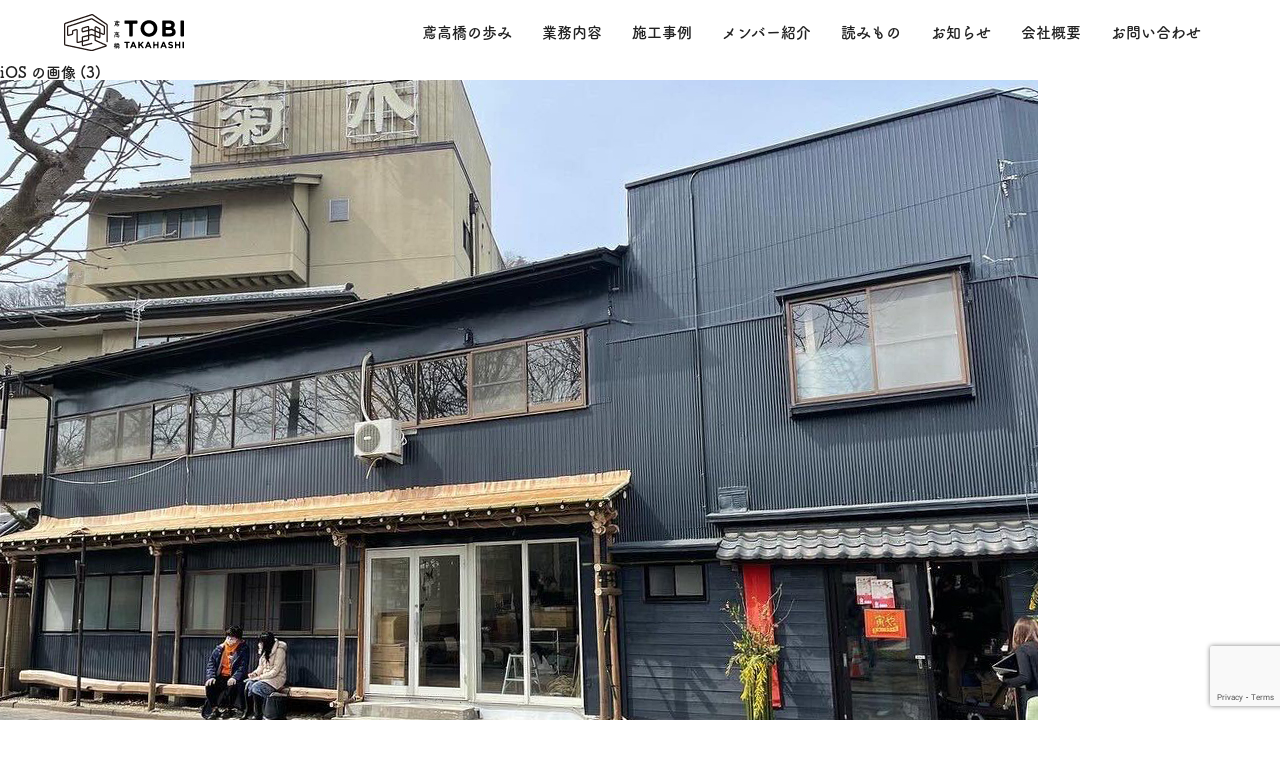

--- FILE ---
content_type: text/html; charset=UTF-8
request_url: https://tobitaka.tokyo/works/toraya/ios-%E3%81%AE%E7%94%BB%E5%83%8F-3/
body_size: 7644
content:
<!doctype html><html dir="ltr" lang="ja"
 prefix="og: https://ogp.me/ns#" ><head><meta charset="UTF-8" /><meta name="viewport" content="width=device-width, initial-scale=1" /><link rel="icon" type="image/vnd.microsoft.icon" href="https://tobitaka.tokyo/wp-content/themes/tobitaka/img/favicon.ico">  <script>(function (w, d, s, l, i) {
      w[l] = w[l] || []; w[l].push({
        'gtm.start':
          new Date().getTime(), event: 'gtm.js'
      }); var f = d.getElementsByTagName(s)[0],
        j = d.createElement(s), dl = l != 'dataLayer' ? '&l=' + l : ''; j.async = true; j.src =
          'https://www.googletagmanager.com/gtm.js?id=' + i + dl; f.parentNode.insertBefore(j, f);
    })(window, document, 'script', 'dataLayer', 'GTM-M9HQN6RS');</script> 
  <script>(function (d) {
      var config = {
        kitId: 'ask1stl',
        scriptTimeout: 3000,
        async: true
      },
        h = d.documentElement, t = setTimeout(function () { h.className = h.className.replace(/\bwf-loading\b/g, "") + " wf-inactive"; }, config.scriptTimeout), tk = d.createElement("script"), f = false, s = d.getElementsByTagName("script")[0], a; h.className += " wf-loading"; tk.src = 'https://use.typekit.net/' + config.kitId + '.js'; tk.async = true; tk.onload = tk.onreadystatechange = function () { a = this.readyState; if (f || a && a != "complete" && a != "loaded") return; f = true; clearTimeout(t); try { Typekit.load(config) } catch (e) { } }; s.parentNode.insertBefore(tk, s)
    })(document);</script> <link rel="stylesheet" href="https://tobitaka.tokyo/wp-content/themes/tobitaka/css/compile.css">  <script async src="https://www.googletagmanager.com/gtag/js?id=UA-175485598-1"></script> <script>window.dataLayer = window.dataLayer || [];
    function gtag() { dataLayer.push(arguments); }
    gtag('js', new Date());
    gtag('config', 'UA-175485598-1');</script> <title>iOS の画像 (3) | 鳶高橋</title><meta name="robots" content="max-image-preview:large" /><link rel="canonical" href="https://tobitaka.tokyo/works/toraya/ios-%e3%81%ae%e7%94%bb%e5%83%8f-3/" /><meta name="generator" content="All in One SEO (AIOSEO) 4.3.8" /><meta property="og:locale" content="ja_JP" /><meta property="og:site_name" content="鳶高橋 | 鳶高橋は、建築・設計・不動産の領域を扱う企業です。" /><meta property="og:type" content="article" /><meta property="og:title" content="iOS の画像 (3) | 鳶高橋" /><meta property="og:url" content="https://tobitaka.tokyo/works/toraya/ios-%e3%81%ae%e7%94%bb%e5%83%8f-3/" /><meta property="article:published_time" content="2022-03-26T04:06:43+00:00" /><meta property="article:modified_time" content="2022-03-26T04:06:43+00:00" /><meta name="twitter:card" content="summary" /><meta name="twitter:title" content="iOS の画像 (3) | 鳶高橋" /><meta name="twitter:image" content="https://tobitakahashi.sakura.ne.jp/dev/wp-content/uploads/2021/03/ogp.jpg" /> <script type="application/ld+json" class="aioseo-schema">{"@context":"https:\/\/schema.org","@graph":[{"@type":"BreadcrumbList","@id":"https:\/\/tobitaka.tokyo\/works\/toraya\/ios-%e3%81%ae%e7%94%bb%e5%83%8f-3\/#breadcrumblist","itemListElement":[{"@type":"ListItem","@id":"https:\/\/tobitaka.tokyo\/#listItem","position":1,"item":{"@type":"WebPage","@id":"https:\/\/tobitaka.tokyo\/","name":"\u30db\u30fc\u30e0","description":"\u9cf6\u9ad8\u6a4b\u306f\u3001\u5efa\u7bc9\u30fb\u8a2d\u8a08\u30fb\u4e0d\u52d5\u7523\u306e\u9818\u57df\u3092\u6271\u3046\u4f01\u696d\u3067\u3059\u3002","url":"https:\/\/tobitaka.tokyo\/"},"nextItem":"https:\/\/tobitaka.tokyo\/works\/toraya\/ios-%e3%81%ae%e7%94%bb%e5%83%8f-3\/#listItem"},{"@type":"ListItem","@id":"https:\/\/tobitaka.tokyo\/works\/toraya\/ios-%e3%81%ae%e7%94%bb%e5%83%8f-3\/#listItem","position":2,"item":{"@type":"WebPage","@id":"https:\/\/tobitaka.tokyo\/works\/toraya\/ios-%e3%81%ae%e7%94%bb%e5%83%8f-3\/","name":"iOS \u306e\u753b\u50cf (3)","url":"https:\/\/tobitaka.tokyo\/works\/toraya\/ios-%e3%81%ae%e7%94%bb%e5%83%8f-3\/"},"previousItem":"https:\/\/tobitaka.tokyo\/#listItem"}]},{"@type":"ItemPage","@id":"https:\/\/tobitaka.tokyo\/works\/toraya\/ios-%e3%81%ae%e7%94%bb%e5%83%8f-3\/#itempage","url":"https:\/\/tobitaka.tokyo\/works\/toraya\/ios-%e3%81%ae%e7%94%bb%e5%83%8f-3\/","name":"iOS \u306e\u753b\u50cf (3) | \u9cf6\u9ad8\u6a4b","inLanguage":"ja","isPartOf":{"@id":"https:\/\/tobitaka.tokyo\/#website"},"breadcrumb":{"@id":"https:\/\/tobitaka.tokyo\/works\/toraya\/ios-%e3%81%ae%e7%94%bb%e5%83%8f-3\/#breadcrumblist"},"datePublished":"2022-03-26T04:06:43+09:00","dateModified":"2022-03-26T04:06:43+09:00"},{"@type":"Organization","@id":"https:\/\/tobitaka.tokyo\/#organization","name":"\u9cf6\u9ad8\u6a4b","url":"https:\/\/tobitaka.tokyo\/","sameAs":["https:\/\/www.instagram.com\/tobitaka_design_office\/"]},{"@type":"WebSite","@id":"https:\/\/tobitaka.tokyo\/#website","url":"https:\/\/tobitaka.tokyo\/","name":"\u9cf6\u9ad8\u6a4b","description":"\u9cf6\u9ad8\u6a4b\u306f\u3001\u5efa\u7bc9\u30fb\u8a2d\u8a08\u30fb\u4e0d\u52d5\u7523\u306e\u9818\u57df\u3092\u6271\u3046\u4f01\u696d\u3067\u3059\u3002","inLanguage":"ja","publisher":{"@id":"https:\/\/tobitaka.tokyo\/#organization"}}]}</script> <link rel='dns-prefetch' href='//www.google.com' /><link rel='stylesheet' id='wp-block-library-css' href='https://tobitaka.tokyo/wp-includes/css/dist/block-library/style.min.css?ver=6.2.2' type='text/css' media='all' /><link rel='stylesheet' id='classic-theme-styles-css' href='https://tobitaka.tokyo/wp-includes/css/classic-themes.min.css?ver=6.2.2' type='text/css' media='all' /><style id='global-styles-inline-css' type='text/css'>body{--wp--preset--color--black: #000000;--wp--preset--color--cyan-bluish-gray: #abb8c3;--wp--preset--color--white: #ffffff;--wp--preset--color--pale-pink: #f78da7;--wp--preset--color--vivid-red: #cf2e2e;--wp--preset--color--luminous-vivid-orange: #ff6900;--wp--preset--color--luminous-vivid-amber: #fcb900;--wp--preset--color--light-green-cyan: #7bdcb5;--wp--preset--color--vivid-green-cyan: #00d084;--wp--preset--color--pale-cyan-blue: #8ed1fc;--wp--preset--color--vivid-cyan-blue: #0693e3;--wp--preset--color--vivid-purple: #9b51e0;--wp--preset--gradient--vivid-cyan-blue-to-vivid-purple: linear-gradient(135deg,rgba(6,147,227,1) 0%,rgb(155,81,224) 100%);--wp--preset--gradient--light-green-cyan-to-vivid-green-cyan: linear-gradient(135deg,rgb(122,220,180) 0%,rgb(0,208,130) 100%);--wp--preset--gradient--luminous-vivid-amber-to-luminous-vivid-orange: linear-gradient(135deg,rgba(252,185,0,1) 0%,rgba(255,105,0,1) 100%);--wp--preset--gradient--luminous-vivid-orange-to-vivid-red: linear-gradient(135deg,rgba(255,105,0,1) 0%,rgb(207,46,46) 100%);--wp--preset--gradient--very-light-gray-to-cyan-bluish-gray: linear-gradient(135deg,rgb(238,238,238) 0%,rgb(169,184,195) 100%);--wp--preset--gradient--cool-to-warm-spectrum: linear-gradient(135deg,rgb(74,234,220) 0%,rgb(151,120,209) 20%,rgb(207,42,186) 40%,rgb(238,44,130) 60%,rgb(251,105,98) 80%,rgb(254,248,76) 100%);--wp--preset--gradient--blush-light-purple: linear-gradient(135deg,rgb(255,206,236) 0%,rgb(152,150,240) 100%);--wp--preset--gradient--blush-bordeaux: linear-gradient(135deg,rgb(254,205,165) 0%,rgb(254,45,45) 50%,rgb(107,0,62) 100%);--wp--preset--gradient--luminous-dusk: linear-gradient(135deg,rgb(255,203,112) 0%,rgb(199,81,192) 50%,rgb(65,88,208) 100%);--wp--preset--gradient--pale-ocean: linear-gradient(135deg,rgb(255,245,203) 0%,rgb(182,227,212) 50%,rgb(51,167,181) 100%);--wp--preset--gradient--electric-grass: linear-gradient(135deg,rgb(202,248,128) 0%,rgb(113,206,126) 100%);--wp--preset--gradient--midnight: linear-gradient(135deg,rgb(2,3,129) 0%,rgb(40,116,252) 100%);--wp--preset--duotone--dark-grayscale: url('#wp-duotone-dark-grayscale');--wp--preset--duotone--grayscale: url('#wp-duotone-grayscale');--wp--preset--duotone--purple-yellow: url('#wp-duotone-purple-yellow');--wp--preset--duotone--blue-red: url('#wp-duotone-blue-red');--wp--preset--duotone--midnight: url('#wp-duotone-midnight');--wp--preset--duotone--magenta-yellow: url('#wp-duotone-magenta-yellow');--wp--preset--duotone--purple-green: url('#wp-duotone-purple-green');--wp--preset--duotone--blue-orange: url('#wp-duotone-blue-orange');--wp--preset--font-size--small: 13px;--wp--preset--font-size--medium: 20px;--wp--preset--font-size--large: 36px;--wp--preset--font-size--x-large: 42px;--wp--preset--spacing--20: 0.44rem;--wp--preset--spacing--30: 0.67rem;--wp--preset--spacing--40: 1rem;--wp--preset--spacing--50: 1.5rem;--wp--preset--spacing--60: 2.25rem;--wp--preset--spacing--70: 3.38rem;--wp--preset--spacing--80: 5.06rem;--wp--preset--shadow--natural: 6px 6px 9px rgba(0, 0, 0, 0.2);--wp--preset--shadow--deep: 12px 12px 50px rgba(0, 0, 0, 0.4);--wp--preset--shadow--sharp: 6px 6px 0px rgba(0, 0, 0, 0.2);--wp--preset--shadow--outlined: 6px 6px 0px -3px rgba(255, 255, 255, 1), 6px 6px rgba(0, 0, 0, 1);--wp--preset--shadow--crisp: 6px 6px 0px rgba(0, 0, 0, 1);}:where(.is-layout-flex){gap: 0.5em;}body .is-layout-flow > .alignleft{float: left;margin-inline-start: 0;margin-inline-end: 2em;}body .is-layout-flow > .alignright{float: right;margin-inline-start: 2em;margin-inline-end: 0;}body .is-layout-flow > .aligncenter{margin-left: auto !important;margin-right: auto !important;}body .is-layout-constrained > .alignleft{float: left;margin-inline-start: 0;margin-inline-end: 2em;}body .is-layout-constrained > .alignright{float: right;margin-inline-start: 2em;margin-inline-end: 0;}body .is-layout-constrained > .aligncenter{margin-left: auto !important;margin-right: auto !important;}body .is-layout-constrained > :where(:not(.alignleft):not(.alignright):not(.alignfull)){max-width: var(--wp--style--global--content-size);margin-left: auto !important;margin-right: auto !important;}body .is-layout-constrained > .alignwide{max-width: var(--wp--style--global--wide-size);}body .is-layout-flex{display: flex;}body .is-layout-flex{flex-wrap: wrap;align-items: center;}body .is-layout-flex > *{margin: 0;}:where(.wp-block-columns.is-layout-flex){gap: 2em;}.has-black-color{color: var(--wp--preset--color--black) !important;}.has-cyan-bluish-gray-color{color: var(--wp--preset--color--cyan-bluish-gray) !important;}.has-white-color{color: var(--wp--preset--color--white) !important;}.has-pale-pink-color{color: var(--wp--preset--color--pale-pink) !important;}.has-vivid-red-color{color: var(--wp--preset--color--vivid-red) !important;}.has-luminous-vivid-orange-color{color: var(--wp--preset--color--luminous-vivid-orange) !important;}.has-luminous-vivid-amber-color{color: var(--wp--preset--color--luminous-vivid-amber) !important;}.has-light-green-cyan-color{color: var(--wp--preset--color--light-green-cyan) !important;}.has-vivid-green-cyan-color{color: var(--wp--preset--color--vivid-green-cyan) !important;}.has-pale-cyan-blue-color{color: var(--wp--preset--color--pale-cyan-blue) !important;}.has-vivid-cyan-blue-color{color: var(--wp--preset--color--vivid-cyan-blue) !important;}.has-vivid-purple-color{color: var(--wp--preset--color--vivid-purple) !important;}.has-black-background-color{background-color: var(--wp--preset--color--black) !important;}.has-cyan-bluish-gray-background-color{background-color: var(--wp--preset--color--cyan-bluish-gray) !important;}.has-white-background-color{background-color: var(--wp--preset--color--white) !important;}.has-pale-pink-background-color{background-color: var(--wp--preset--color--pale-pink) !important;}.has-vivid-red-background-color{background-color: var(--wp--preset--color--vivid-red) !important;}.has-luminous-vivid-orange-background-color{background-color: var(--wp--preset--color--luminous-vivid-orange) !important;}.has-luminous-vivid-amber-background-color{background-color: var(--wp--preset--color--luminous-vivid-amber) !important;}.has-light-green-cyan-background-color{background-color: var(--wp--preset--color--light-green-cyan) !important;}.has-vivid-green-cyan-background-color{background-color: var(--wp--preset--color--vivid-green-cyan) !important;}.has-pale-cyan-blue-background-color{background-color: var(--wp--preset--color--pale-cyan-blue) !important;}.has-vivid-cyan-blue-background-color{background-color: var(--wp--preset--color--vivid-cyan-blue) !important;}.has-vivid-purple-background-color{background-color: var(--wp--preset--color--vivid-purple) !important;}.has-black-border-color{border-color: var(--wp--preset--color--black) !important;}.has-cyan-bluish-gray-border-color{border-color: var(--wp--preset--color--cyan-bluish-gray) !important;}.has-white-border-color{border-color: var(--wp--preset--color--white) !important;}.has-pale-pink-border-color{border-color: var(--wp--preset--color--pale-pink) !important;}.has-vivid-red-border-color{border-color: var(--wp--preset--color--vivid-red) !important;}.has-luminous-vivid-orange-border-color{border-color: var(--wp--preset--color--luminous-vivid-orange) !important;}.has-luminous-vivid-amber-border-color{border-color: var(--wp--preset--color--luminous-vivid-amber) !important;}.has-light-green-cyan-border-color{border-color: var(--wp--preset--color--light-green-cyan) !important;}.has-vivid-green-cyan-border-color{border-color: var(--wp--preset--color--vivid-green-cyan) !important;}.has-pale-cyan-blue-border-color{border-color: var(--wp--preset--color--pale-cyan-blue) !important;}.has-vivid-cyan-blue-border-color{border-color: var(--wp--preset--color--vivid-cyan-blue) !important;}.has-vivid-purple-border-color{border-color: var(--wp--preset--color--vivid-purple) !important;}.has-vivid-cyan-blue-to-vivid-purple-gradient-background{background: var(--wp--preset--gradient--vivid-cyan-blue-to-vivid-purple) !important;}.has-light-green-cyan-to-vivid-green-cyan-gradient-background{background: var(--wp--preset--gradient--light-green-cyan-to-vivid-green-cyan) !important;}.has-luminous-vivid-amber-to-luminous-vivid-orange-gradient-background{background: var(--wp--preset--gradient--luminous-vivid-amber-to-luminous-vivid-orange) !important;}.has-luminous-vivid-orange-to-vivid-red-gradient-background{background: var(--wp--preset--gradient--luminous-vivid-orange-to-vivid-red) !important;}.has-very-light-gray-to-cyan-bluish-gray-gradient-background{background: var(--wp--preset--gradient--very-light-gray-to-cyan-bluish-gray) !important;}.has-cool-to-warm-spectrum-gradient-background{background: var(--wp--preset--gradient--cool-to-warm-spectrum) !important;}.has-blush-light-purple-gradient-background{background: var(--wp--preset--gradient--blush-light-purple) !important;}.has-blush-bordeaux-gradient-background{background: var(--wp--preset--gradient--blush-bordeaux) !important;}.has-luminous-dusk-gradient-background{background: var(--wp--preset--gradient--luminous-dusk) !important;}.has-pale-ocean-gradient-background{background: var(--wp--preset--gradient--pale-ocean) !important;}.has-electric-grass-gradient-background{background: var(--wp--preset--gradient--electric-grass) !important;}.has-midnight-gradient-background{background: var(--wp--preset--gradient--midnight) !important;}.has-small-font-size{font-size: var(--wp--preset--font-size--small) !important;}.has-medium-font-size{font-size: var(--wp--preset--font-size--medium) !important;}.has-large-font-size{font-size: var(--wp--preset--font-size--large) !important;}.has-x-large-font-size{font-size: var(--wp--preset--font-size--x-large) !important;}
.wp-block-navigation a:where(:not(.wp-element-button)){color: inherit;}
:where(.wp-block-columns.is-layout-flex){gap: 2em;}
.wp-block-pullquote{font-size: 1.5em;line-height: 1.6;}</style><link rel='stylesheet' id='contact-form-7-css' href='https://tobitaka.tokyo/wp-content/plugins/contact-form-7/includes/css/styles.css?ver=5.4' type='text/css' media='all' /><link rel='stylesheet' id='jquery.lightbox.min.css-css' href='https://tobitaka.tokyo/wp-content/plugins/wp-jquery-lightbox/styles/lightbox.min.css?ver=1.4.8.2' type='text/css' media='all' /><style type="text/css" id="wp-custom-css">b,
strong,
.strong {
font-weight: bold!important;
}</style></head><body> <noscript><iframe src="https://www.googletagmanager.com/ns.html?id=GTM-M9HQN6RS" height="0" width="0"
 style="display:none;visibility:hidden"></iframe></noscript><header class="header "><h1><a class="load-up" href="https://tobitaka.tokyo"><img
 src="https://tobitaka.tokyo/wp-content/themes/tobitaka/img/logo_b.svg"></a></h1> <button class="menu-trigger"> <span></span> <span></span> </button><nav class="nav"><ul class="nav-list"><li> <a class="" href="https://tobitaka.tokyo/about">鳶高橋の歩み</a></li><li> <a class="" href="https://tobitaka.tokyo/service">業務内容</a></li><li> <a class="" href="https://tobitaka.tokyo/works">施工事例</a></li><li> <a class="" href="https://tobitaka.tokyo/members">メンバー紹介</a></li><li class="dropdown"> <a class="dropbtn">読みもの</a><div class="dropdown-content"> <a href="https://tobitaka.tokyo/cross_tokyobunsou">CROSS-東京文創-</a> <a href="https://tobitaka.tokyo/blog">Tobitaka Blog</a></div></li><li> <a class="" href="https://tobitaka.tokyo/news">お知らせ</a></li><li> <a class="" href="https://tobitaka.tokyo/company">会社概要</a></li><li> <a class="" href="https://tobitaka.tokyo#contact">お問い合わせ</a></li></ul></nav></header><article id="post-538" class="post-538 attachment type-attachment status-inherit hentry"><header class="entry-header alignwide"><h1 class="entry-title">iOS の画像 (3)</h1></header><div class="entry-content"><figure class="wp-block-image"> <img width="1038" height="779" src="https://tobitaka.tokyo/wp-content/uploads/2022/03/f264903c6bb86180f3d1d2e8d5d39673.jpg" class="attachment-full size-full" alt="" decoding="async" loading="lazy" srcset="https://tobitaka.tokyo/wp-content/uploads/2022/03/f264903c6bb86180f3d1d2e8d5d39673.jpg 1038w, https://tobitaka.tokyo/wp-content/uploads/2022/03/f264903c6bb86180f3d1d2e8d5d39673-300x225.jpg 300w, https://tobitaka.tokyo/wp-content/uploads/2022/03/f264903c6bb86180f3d1d2e8d5d39673-1024x768.jpg 1024w, https://tobitaka.tokyo/wp-content/uploads/2022/03/f264903c6bb86180f3d1d2e8d5d39673-768x576.jpg 768w" sizes="(max-width: 1038px) 100vw, 1038px" /></figure></div><footer class="entry-footer default-max-width"> <span class="posted-on">投稿: <a href="https://tobitaka.tokyo/works/toraya/">昭和の寅や/リフォーム・遊休不動産の活用（外観）</a></span><span class="full-size-link"><span class="screen-reader-text">フルサイズ</span><a href="https://tobitaka.tokyo/wp-content/uploads/2022/03/f264903c6bb86180f3d1d2e8d5d39673.jpg">1038 &times; 779</a></span></footer></article><div id="comments" class="comments-area default-max-width show-avatars"><div id="respond" class="comment-respond"><h2 id="reply-title" class="comment-reply-title">コメントする <small><a rel="nofollow" id="cancel-comment-reply-link" href="/works/toraya/ios-%E3%81%AE%E7%94%BB%E5%83%8F-3/#respond" style="display:none;">コメントをキャンセル</a></small></h2><form action="https://tobitaka.tokyo/wp-comments-post.php" method="post" id="commentform" class="comment-form"><p class="comment-notes"><span id="email-notes">メールアドレスが公開されることはありません。</span> <span class="required-field-message"><span class="required">※</span> が付いている欄は必須項目です</span></p><p class="comment-form-comment"><label for="comment">コメント <span class="required">※</span></label><textarea id="comment" name="comment" cols="45" rows="8" maxlength="65525" required="required"></textarea></p><p class="comment-form-author"><label for="author">名前 <span class="required">※</span></label> <input id="author" name="author" type="text" value="" size="30" maxlength="245" autocomplete="name" required="required" /></p><p class="comment-form-email"><label for="email">メール <span class="required">※</span></label> <input id="email" name="email" type="text" value="" size="30" maxlength="100" aria-describedby="email-notes" autocomplete="email" required="required" /></p><p class="comment-form-url"><label for="url">サイト</label> <input id="url" name="url" type="text" value="" size="30" maxlength="200" autocomplete="url" /></p><p class="comment-form-cookies-consent"><input id="wp-comment-cookies-consent" name="wp-comment-cookies-consent" type="checkbox" value="yes" /> <label for="wp-comment-cookies-consent">次回のコメントで使用するためブラウザーに自分の名前、メールアドレス、サイトを保存する。</label></p><p class="form-submit"><input name="submit" type="submit" id="submit" class="submit" value="コメントを送信" /> <input type='hidden' name='comment_post_ID' value='538' id='comment_post_ID' /> <input type='hidden' name='comment_parent' id='comment_parent' value='0' /></p></form></div></div><footer class="footer"> <img class="footer-logo" src="https://tobitaka.tokyo/wp-content/themes/tobitaka/img/logo_w.svg"> <a class="footer-sns-link" href="https://www.instagram.com/tobitaka_design_office/" target="_blank"> <img src="https://tobitaka.tokyo/wp-content/themes/tobitaka/img/ico-instagram.png"> </a> <a class="footer-sns-link" href="https://www.facebook.com/TobitakaTokyo" target="_blank"> <img src="https://tobitaka.tokyo/wp-content/themes/tobitaka/img/ico-facebook.png"> </a> <a class="footer-sns-link" href="https://www.youtube.com/@tobitakahashi1978" target="_blank"> <img src="https://tobitaka.tokyo/wp-content/themes/tobitaka/img/ico-youtube.png"> </a><div class="footer-info"><div class="footer-info-name">株式会社鳶高橋</div><div class="footer-info-address">〒182-0035 東京都調布市上石原2-26-14</div><div class="footer-info-tel">TEL: 042-485-6144</div><div class="footer-baner"><div class="footer-contact-left"> <a href="https://tobitaka.tokyo/#contact"> <img src="https://tobitaka.tokyo/wp-content/themes/tobitaka/img/btn_contact.png" alt="" /> </a></div><div class="footer-contact-center"> <a href="https://tobitaka.stores.jp/" target="_blank"> <img src="https://tobitaka.tokyo/wp-content/themes/tobitaka/img/tobitaka_footer.jpg" alt="江戸町 TOBITAKA STORE" /> </a></div></div></div><ul class="footer-nav_list"><li><a href="https://tobitaka.tokyo/company">会社概要</a></li><li><a href="https://tobitaka.tokyo/about">鳶高橋の歩み</a></li><li><a href="https://tobitaka.tokyo/service">業務内容</a></li><li><a href="https://tobitaka.tokyo/works">施工事例</a></li><li><a href="https://tobitaka.tokyo/members">メンバー紹介</a></li><li><a href="https://tobitaka.tokyo/cross_tokyobunsou">CROSS東京文創</a></li><li><a href="https://tobitaka.tokyo/blog">ブログ</a></li><li><a href="https://tobitaka.tokyo/recruit">募集要項</a></li><li><a href="https://tobitaka.tokyo/news">お知らせ</a></li><li><a href="https://tobitaka.tokyo/privacypolicy">プライバシーポリシー</a></li><li class="footer-nav_copyright"><small>©TOBI TAKAHASHI 2025</small></li></ul></footer> <script type='text/javascript' src='https://tobitaka.tokyo/wp-includes/js/dist/vendor/wp-polyfill-inert.min.js?ver=3.1.2' id='wp-polyfill-inert-js'></script> <script type='text/javascript' src='https://tobitaka.tokyo/wp-includes/js/dist/vendor/regenerator-runtime.min.js?ver=0.13.11' id='regenerator-runtime-js'></script> <script type='text/javascript' src='https://tobitaka.tokyo/wp-includes/js/dist/vendor/wp-polyfill.min.js?ver=3.15.0' id='wp-polyfill-js'></script> <script type='text/javascript' src='https://tobitaka.tokyo/wp-includes/js/dist/hooks.min.js?ver=4169d3cf8e8d95a3d6d5' id='wp-hooks-js'></script> <script type='text/javascript' src='https://tobitaka.tokyo/wp-includes/js/dist/i18n.min.js?ver=9e794f35a71bb98672ae' id='wp-i18n-js'></script> <script type='text/javascript' id='wp-i18n-js-after'>wp.i18n.setLocaleData( { 'text direction\u0004ltr': [ 'ltr' ] } );</script> <script type='text/javascript' src='https://tobitaka.tokyo/wp-includes/js/dist/url.min.js?ver=16185fce2fb043a0cfed' id='wp-url-js'></script> <script type='text/javascript' id='wp-api-fetch-js-translations'>( function( domain, translations ) {
	var localeData = translations.locale_data[ domain ] || translations.locale_data.messages;
	localeData[""].domain = domain;
	wp.i18n.setLocaleData( localeData, domain );
} )( "default", {"translation-revision-date":"2023-05-24 05:57:21+0000","generator":"GlotPress\/4.0.0-alpha.4","domain":"messages","locale_data":{"messages":{"":{"domain":"messages","plural-forms":"nplurals=1; plural=0;","lang":"ja_JP"},"You are probably offline.":["\u73fe\u5728\u30aa\u30d5\u30e9\u30a4\u30f3\u306e\u3088\u3046\u3067\u3059\u3002"],"Media upload failed. If this is a photo or a large image, please scale it down and try again.":["\u30e1\u30c7\u30a3\u30a2\u306e\u30a2\u30c3\u30d7\u30ed\u30fc\u30c9\u306b\u5931\u6557\u3057\u307e\u3057\u305f\u3002 \u5199\u771f\u307e\u305f\u306f\u5927\u304d\u306a\u753b\u50cf\u306e\u5834\u5408\u306f\u3001\u7e2e\u5c0f\u3057\u3066\u3082\u3046\u4e00\u5ea6\u304a\u8a66\u3057\u304f\u3060\u3055\u3044\u3002"],"The response is not a valid JSON response.":["\u8fd4\u7b54\u304c\u6b63\u3057\u3044 JSON \u30ec\u30b9\u30dd\u30f3\u30b9\u3067\u306f\u3042\u308a\u307e\u305b\u3093\u3002"],"An unknown error occurred.":["\u4e0d\u660e\u306a\u30a8\u30e9\u30fc\u304c\u767a\u751f\u3057\u307e\u3057\u305f\u3002"]}},"comment":{"reference":"wp-includes\/js\/dist\/api-fetch.js"}} );</script> <script type='text/javascript' src='https://tobitaka.tokyo/wp-includes/js/dist/api-fetch.min.js?ver=bc0029ca2c943aec5311' id='wp-api-fetch-js'></script> <script type='text/javascript' id='wp-api-fetch-js-after'>wp.apiFetch.use( wp.apiFetch.createRootURLMiddleware( "https://tobitaka.tokyo/wp-json/" ) );
wp.apiFetch.nonceMiddleware = wp.apiFetch.createNonceMiddleware( "5d5d7c497c" );
wp.apiFetch.use( wp.apiFetch.nonceMiddleware );
wp.apiFetch.use( wp.apiFetch.mediaUploadMiddleware );
wp.apiFetch.nonceEndpoint = "https://tobitaka.tokyo/wp-admin/admin-ajax.php?action=rest-nonce";</script> <script type='text/javascript' id='contact-form-7-js-extra'>var wpcf7 = [];</script> <script type='text/javascript' src='https://tobitaka.tokyo/wp-content/plugins/contact-form-7/includes/js/index.js?ver=5.4' id='contact-form-7-js'></script> <script type='text/javascript' src='https://www.google.com/recaptcha/api.js?render=6LeihmEdAAAAALW4nCeV5wmzAH-wvu4ujyXx2Xd2&#038;ver=3.0' id='google-recaptcha-js'></script> <script type='text/javascript' id='wpcf7-recaptcha-js-extra'>var wpcf7_recaptcha = {"sitekey":"6LeihmEdAAAAALW4nCeV5wmzAH-wvu4ujyXx2Xd2","actions":{"homepage":"homepage","contactform":"contactform"}};</script> <script type='text/javascript' src='https://tobitaka.tokyo/wp-content/plugins/contact-form-7/modules/recaptcha/index.js?ver=5.4' id='wpcf7-recaptcha-js'></script> <script src="https://tobitaka.tokyo/wp-content/themes/tobitaka/js/jquery.js"></script> <script type="text/javascript">var m;
  var w;
  var scroll;
  var hh = $(".header").height();
  load_effect();

  $(".footer-contact").css({
    display: "inline-block",
    width: "220px",
    marginTop: "16px",
    transition: ".2s ease"
  });

  $(".footer-contact img").css({
    width: "100%"
  });

  $('a[href^="#"]').click(function () {
    let speed = 500;
    let href = $(this).attr("href");
    let target = $(href == "#" || href == "" ? 'html' : href);
    let position = target.offset().top;
    $("html, body").animate({ scrollTop: position }, speed, "swing");
    return false;
  });

  $(".menu-trigger").on("click", function () {
    $(this).toggleClass("is-active");
    $(".nav").fadeToggle(300)
  });

  $(window).scroll(function () {
    scroll_effect();
    scroll = $(window).scrollTop();
    if (scroll > 400 - hh) {
      $("body").css({ paddingTop: "64px" });
      $(".header").addClass("is-scroll");
    } else {
      $("body").css({ paddingTop: "0" });
      $(".header").removeClass("is-scroll");
    }
  });

  //ふわっとロード
  function load_effect() {
    var tt = $(window).scrollTop();
    var hh = $(window).height();
    $('.load-fade').each(function () {
      var yy = $(this).offset().top;
      if (tt > yy - hh) {
        $(this).addClass('done');
      }
    });
    $('.load-up').each(function () {
      var yy = $(this).offset().top;
      if (tt > yy - hh) {
        $(this).addClass('done');
      }
    });
  }

  //ふわっとスクロール
  function scroll_effect() {
    var tt = $(window).scrollTop();
    var hh = $(window).height();
    $('.scroll-fade').each(function () {
      var yy = $(this).offset().top + hh / 2;
      if (tt > yy - hh) {
        $(this).addClass('done');
        console.log("done");
      }
    });
    $('.scroll-up').each(function () {
      var yy = $(this).offset().top + hh / 3;
      if (tt > yy - hh) {
        $(this).addClass('done');
      }
    });
  }</script> </body></html>

--- FILE ---
content_type: text/html; charset=utf-8
request_url: https://www.google.com/recaptcha/api2/anchor?ar=1&k=6LeihmEdAAAAALW4nCeV5wmzAH-wvu4ujyXx2Xd2&co=aHR0cHM6Ly90b2JpdGFrYS50b2t5bzo0NDM.&hl=en&v=TkacYOdEJbdB_JjX802TMer9&size=invisible&anchor-ms=20000&execute-ms=15000&cb=od6vot4plh45
body_size: 45555
content:
<!DOCTYPE HTML><html dir="ltr" lang="en"><head><meta http-equiv="Content-Type" content="text/html; charset=UTF-8">
<meta http-equiv="X-UA-Compatible" content="IE=edge">
<title>reCAPTCHA</title>
<style type="text/css">
/* cyrillic-ext */
@font-face {
  font-family: 'Roboto';
  font-style: normal;
  font-weight: 400;
  src: url(//fonts.gstatic.com/s/roboto/v18/KFOmCnqEu92Fr1Mu72xKKTU1Kvnz.woff2) format('woff2');
  unicode-range: U+0460-052F, U+1C80-1C8A, U+20B4, U+2DE0-2DFF, U+A640-A69F, U+FE2E-FE2F;
}
/* cyrillic */
@font-face {
  font-family: 'Roboto';
  font-style: normal;
  font-weight: 400;
  src: url(//fonts.gstatic.com/s/roboto/v18/KFOmCnqEu92Fr1Mu5mxKKTU1Kvnz.woff2) format('woff2');
  unicode-range: U+0301, U+0400-045F, U+0490-0491, U+04B0-04B1, U+2116;
}
/* greek-ext */
@font-face {
  font-family: 'Roboto';
  font-style: normal;
  font-weight: 400;
  src: url(//fonts.gstatic.com/s/roboto/v18/KFOmCnqEu92Fr1Mu7mxKKTU1Kvnz.woff2) format('woff2');
  unicode-range: U+1F00-1FFF;
}
/* greek */
@font-face {
  font-family: 'Roboto';
  font-style: normal;
  font-weight: 400;
  src: url(//fonts.gstatic.com/s/roboto/v18/KFOmCnqEu92Fr1Mu4WxKKTU1Kvnz.woff2) format('woff2');
  unicode-range: U+0370-0377, U+037A-037F, U+0384-038A, U+038C, U+038E-03A1, U+03A3-03FF;
}
/* vietnamese */
@font-face {
  font-family: 'Roboto';
  font-style: normal;
  font-weight: 400;
  src: url(//fonts.gstatic.com/s/roboto/v18/KFOmCnqEu92Fr1Mu7WxKKTU1Kvnz.woff2) format('woff2');
  unicode-range: U+0102-0103, U+0110-0111, U+0128-0129, U+0168-0169, U+01A0-01A1, U+01AF-01B0, U+0300-0301, U+0303-0304, U+0308-0309, U+0323, U+0329, U+1EA0-1EF9, U+20AB;
}
/* latin-ext */
@font-face {
  font-family: 'Roboto';
  font-style: normal;
  font-weight: 400;
  src: url(//fonts.gstatic.com/s/roboto/v18/KFOmCnqEu92Fr1Mu7GxKKTU1Kvnz.woff2) format('woff2');
  unicode-range: U+0100-02BA, U+02BD-02C5, U+02C7-02CC, U+02CE-02D7, U+02DD-02FF, U+0304, U+0308, U+0329, U+1D00-1DBF, U+1E00-1E9F, U+1EF2-1EFF, U+2020, U+20A0-20AB, U+20AD-20C0, U+2113, U+2C60-2C7F, U+A720-A7FF;
}
/* latin */
@font-face {
  font-family: 'Roboto';
  font-style: normal;
  font-weight: 400;
  src: url(//fonts.gstatic.com/s/roboto/v18/KFOmCnqEu92Fr1Mu4mxKKTU1Kg.woff2) format('woff2');
  unicode-range: U+0000-00FF, U+0131, U+0152-0153, U+02BB-02BC, U+02C6, U+02DA, U+02DC, U+0304, U+0308, U+0329, U+2000-206F, U+20AC, U+2122, U+2191, U+2193, U+2212, U+2215, U+FEFF, U+FFFD;
}
/* cyrillic-ext */
@font-face {
  font-family: 'Roboto';
  font-style: normal;
  font-weight: 500;
  src: url(//fonts.gstatic.com/s/roboto/v18/KFOlCnqEu92Fr1MmEU9fCRc4AMP6lbBP.woff2) format('woff2');
  unicode-range: U+0460-052F, U+1C80-1C8A, U+20B4, U+2DE0-2DFF, U+A640-A69F, U+FE2E-FE2F;
}
/* cyrillic */
@font-face {
  font-family: 'Roboto';
  font-style: normal;
  font-weight: 500;
  src: url(//fonts.gstatic.com/s/roboto/v18/KFOlCnqEu92Fr1MmEU9fABc4AMP6lbBP.woff2) format('woff2');
  unicode-range: U+0301, U+0400-045F, U+0490-0491, U+04B0-04B1, U+2116;
}
/* greek-ext */
@font-face {
  font-family: 'Roboto';
  font-style: normal;
  font-weight: 500;
  src: url(//fonts.gstatic.com/s/roboto/v18/KFOlCnqEu92Fr1MmEU9fCBc4AMP6lbBP.woff2) format('woff2');
  unicode-range: U+1F00-1FFF;
}
/* greek */
@font-face {
  font-family: 'Roboto';
  font-style: normal;
  font-weight: 500;
  src: url(//fonts.gstatic.com/s/roboto/v18/KFOlCnqEu92Fr1MmEU9fBxc4AMP6lbBP.woff2) format('woff2');
  unicode-range: U+0370-0377, U+037A-037F, U+0384-038A, U+038C, U+038E-03A1, U+03A3-03FF;
}
/* vietnamese */
@font-face {
  font-family: 'Roboto';
  font-style: normal;
  font-weight: 500;
  src: url(//fonts.gstatic.com/s/roboto/v18/KFOlCnqEu92Fr1MmEU9fCxc4AMP6lbBP.woff2) format('woff2');
  unicode-range: U+0102-0103, U+0110-0111, U+0128-0129, U+0168-0169, U+01A0-01A1, U+01AF-01B0, U+0300-0301, U+0303-0304, U+0308-0309, U+0323, U+0329, U+1EA0-1EF9, U+20AB;
}
/* latin-ext */
@font-face {
  font-family: 'Roboto';
  font-style: normal;
  font-weight: 500;
  src: url(//fonts.gstatic.com/s/roboto/v18/KFOlCnqEu92Fr1MmEU9fChc4AMP6lbBP.woff2) format('woff2');
  unicode-range: U+0100-02BA, U+02BD-02C5, U+02C7-02CC, U+02CE-02D7, U+02DD-02FF, U+0304, U+0308, U+0329, U+1D00-1DBF, U+1E00-1E9F, U+1EF2-1EFF, U+2020, U+20A0-20AB, U+20AD-20C0, U+2113, U+2C60-2C7F, U+A720-A7FF;
}
/* latin */
@font-face {
  font-family: 'Roboto';
  font-style: normal;
  font-weight: 500;
  src: url(//fonts.gstatic.com/s/roboto/v18/KFOlCnqEu92Fr1MmEU9fBBc4AMP6lQ.woff2) format('woff2');
  unicode-range: U+0000-00FF, U+0131, U+0152-0153, U+02BB-02BC, U+02C6, U+02DA, U+02DC, U+0304, U+0308, U+0329, U+2000-206F, U+20AC, U+2122, U+2191, U+2193, U+2212, U+2215, U+FEFF, U+FFFD;
}
/* cyrillic-ext */
@font-face {
  font-family: 'Roboto';
  font-style: normal;
  font-weight: 900;
  src: url(//fonts.gstatic.com/s/roboto/v18/KFOlCnqEu92Fr1MmYUtfCRc4AMP6lbBP.woff2) format('woff2');
  unicode-range: U+0460-052F, U+1C80-1C8A, U+20B4, U+2DE0-2DFF, U+A640-A69F, U+FE2E-FE2F;
}
/* cyrillic */
@font-face {
  font-family: 'Roboto';
  font-style: normal;
  font-weight: 900;
  src: url(//fonts.gstatic.com/s/roboto/v18/KFOlCnqEu92Fr1MmYUtfABc4AMP6lbBP.woff2) format('woff2');
  unicode-range: U+0301, U+0400-045F, U+0490-0491, U+04B0-04B1, U+2116;
}
/* greek-ext */
@font-face {
  font-family: 'Roboto';
  font-style: normal;
  font-weight: 900;
  src: url(//fonts.gstatic.com/s/roboto/v18/KFOlCnqEu92Fr1MmYUtfCBc4AMP6lbBP.woff2) format('woff2');
  unicode-range: U+1F00-1FFF;
}
/* greek */
@font-face {
  font-family: 'Roboto';
  font-style: normal;
  font-weight: 900;
  src: url(//fonts.gstatic.com/s/roboto/v18/KFOlCnqEu92Fr1MmYUtfBxc4AMP6lbBP.woff2) format('woff2');
  unicode-range: U+0370-0377, U+037A-037F, U+0384-038A, U+038C, U+038E-03A1, U+03A3-03FF;
}
/* vietnamese */
@font-face {
  font-family: 'Roboto';
  font-style: normal;
  font-weight: 900;
  src: url(//fonts.gstatic.com/s/roboto/v18/KFOlCnqEu92Fr1MmYUtfCxc4AMP6lbBP.woff2) format('woff2');
  unicode-range: U+0102-0103, U+0110-0111, U+0128-0129, U+0168-0169, U+01A0-01A1, U+01AF-01B0, U+0300-0301, U+0303-0304, U+0308-0309, U+0323, U+0329, U+1EA0-1EF9, U+20AB;
}
/* latin-ext */
@font-face {
  font-family: 'Roboto';
  font-style: normal;
  font-weight: 900;
  src: url(//fonts.gstatic.com/s/roboto/v18/KFOlCnqEu92Fr1MmYUtfChc4AMP6lbBP.woff2) format('woff2');
  unicode-range: U+0100-02BA, U+02BD-02C5, U+02C7-02CC, U+02CE-02D7, U+02DD-02FF, U+0304, U+0308, U+0329, U+1D00-1DBF, U+1E00-1E9F, U+1EF2-1EFF, U+2020, U+20A0-20AB, U+20AD-20C0, U+2113, U+2C60-2C7F, U+A720-A7FF;
}
/* latin */
@font-face {
  font-family: 'Roboto';
  font-style: normal;
  font-weight: 900;
  src: url(//fonts.gstatic.com/s/roboto/v18/KFOlCnqEu92Fr1MmYUtfBBc4AMP6lQ.woff2) format('woff2');
  unicode-range: U+0000-00FF, U+0131, U+0152-0153, U+02BB-02BC, U+02C6, U+02DA, U+02DC, U+0304, U+0308, U+0329, U+2000-206F, U+20AC, U+2122, U+2191, U+2193, U+2212, U+2215, U+FEFF, U+FFFD;
}

</style>
<link rel="stylesheet" type="text/css" href="https://www.gstatic.com/recaptcha/releases/TkacYOdEJbdB_JjX802TMer9/styles__ltr.css">
<script nonce="RWgMU8lta-RwLevoUiAjyg" type="text/javascript">window['__recaptcha_api'] = 'https://www.google.com/recaptcha/api2/';</script>
<script type="text/javascript" src="https://www.gstatic.com/recaptcha/releases/TkacYOdEJbdB_JjX802TMer9/recaptcha__en.js" nonce="RWgMU8lta-RwLevoUiAjyg">
      
    </script></head>
<body><div id="rc-anchor-alert" class="rc-anchor-alert"></div>
<input type="hidden" id="recaptcha-token" value="[base64]">
<script type="text/javascript" nonce="RWgMU8lta-RwLevoUiAjyg">
      recaptcha.anchor.Main.init("[\x22ainput\x22,[\x22bgdata\x22,\x22\x22,\[base64]/[base64]/[base64]/[base64]/[base64]/[base64]/[base64]/[base64]/[base64]/[base64]/[base64]/[base64]/[base64]/[base64]\\u003d\x22,\[base64]\\u003d\\u003d\x22,\[base64]/woXDqn/ChcKfw5Bhw4XCosKzw5BreMOawojCnxbDjjjDsHBkfi7Cg3MzTQI4wrFYY8OwVC09YAXDrMORw599w4dww4jDrTvDonjDosKawpDCrcK5wrIpEMO8a8OjNUJzAsKmw6nCuClWPW7Dk8KaV3rCk8KTwqEfw5jCthvCr3bCol7CsFfChcOSccKsTcOBGcOwGsK/[base64]/CpWtowpzDlkdaZMKBwrXDicKywpJRw4t3worDj8KFwqTClcO8IcKNw5/[base64]/DlcOSeAJBwrsLczPCon4YcMK7F8OLw7TCuCLChcKIwrLCj8O3fMO4SgrCjDdvw4/DklHDt8Oiw7sJwoXDmcKtIgrDlAQqwoLDpxp4cDfDhsO6wokPw5PDhBR4IsKHw6piwo/[base64]/DnsKtw7DCs8O1Y8O8w6fCoRkjw4YcR20FH1HDpsOTWcOdw41bw6zCrSfDu0DDjlhwUsOXcUEUXmhhecK2A8OHw7vCvQvCisKSw75awo7DqhfCiMOKQsO5NcO4HkRqSEouw5ITSF/ChMK/YlgrwpfDh2MabsOPVGfDszjDskEWIsOIEQvDn8OJwovCqkZAwrvDtzxEC8ORBnYLZXHCk8KGwpNMUxzDq8Obwr7ChcKqw4QmwqPDncOzw7LCglXDnMKTw6/DvxjCgMKpw6HDnMOdH3fDnsK5EsOIwqwRQcKsKMKcD8OKGWQSwq8XBMO/NDXCmHjCnHrCi8O0fxDCglzDtsOlwo3DhWfCnMOrwrQgEnAhwrBKw4UCw5DCmMKRUsOmCcKeJE/CjsKiU8KEfBJUwqnDk8KzwrjDu8KSw5vDmMO2w4Rpwo/Co8OEUcOiaMOzw5dLwo0Bwo8lCHjDucOKSsOTw5UVwr5Vwp85dzRDw4xnwrN6C8OxG1pBwq/DhMOdw7HDs8KVQwXCpAHDtSTDu3/[base64]/Cm8K/[base64]/[base64]/CpSFHw7rClMKOQhojH8K9CgLDvh/ClS7CoMKmcMOqwoDDocOKU1vDu8K4w7klKcKWw4fDnFbClsKwNnrDt1TCnA3DnjXDlMKEw5QAw67DshrCogQ+wrAEwoVdBcKMJcOiw7xXw7tpwpfCrw7DqnMGwrjDoAHCkA/[base64]/XsOKUyxowo4OdcKFwozCuBbCoMOEQsOUTVzDk3hIBsOhwrEjwqzDtcOqKA1CDSljwpZrwpcJIcKzw403w5fDkmd7w5/CkHdGw5/[base64]/DmTBGJcOSYcKVdiLCi2RkwqwPwoklQcOHwrDCmRjCgjJuR8KDcMK/wqgvTTVCWRR3DsKSwqLDkyzDssKgw47Dny4VeiY1f0tYw7Mewp/Dmkl3wqLDnzrCkGjDnMOBH8OaFMKLwq1JRQDDlMK1bXjCj8OHwpHDvAvDoXhNw7XCmTUqwp3DpjzDssOqw4wCwr7DmsOGwoxmwp0Iwql3w6soJMKKDsKFGE/[base64]/esKtIcOTb8OjKV3DgHgvFMKbw7ZPwpjDlcK3wrDDosKDVgQhwqlFN8OswrrDssKxHsKkAsKuw5Zgw4kPwq3DmUPCrcKUA3sGWlLDi0fDi0IOZyd9cijDnA/[base64]/[base64]/Cp3DDigNSw7ZBwpfCkXnDqMKJYcK8wozCsBB1wrfDsnBgSsKEc0wSw71Xw5Yqw5JAwq1LdsO3YsO/VsOIJ8OCDsOZw43DmEzCvHDCqsKewpjDu8KoSGrDrDYpwo/[base64]/Cs8KtMXEjwpFuScKSO8ONXsK0woowwpPCuX0EPVnCsgUDDmZIw5cIXjfCssKzDlLCs2tSwqgyLDZVw6jDoMOQw6LCq8Obw59Kw4XCihphwqTDjcOew4vCuMOdAyFXB8OkGDDDgsKIPMOtbSLDg3Mhw5LCsMOzw5nDlcKlw5EWOMOuFCPCoMOdw6wswq/DlR7DtcObZcO9fMOYTcKiAl1uw68VNcOlaTLDp8OYf2HCtm7Dom0qb8OZwqsXw4ZWw5xQw59nw5ROw4BHc1kIwpoIw6h1GBPDrcKEE8OVccKeA8OWfcODJzvDiwAzwo9rWVbDgsOQBidXQsK0cW/[base64]/CshoOw7UqFw3CosKZw6/[base64]/CoMOzFsKnwqrCp8OIwqsBYMKNw5QARTrDszMjIcKmwo3DosK2w45zYSLDqiXDmcKeR1DDkG1yfsOQf0XDhcO7DMOURMOMw7ViI8KqwoLCoMOuwr/CsSNRCFTDpxlMwq1ew4IcHcKYwpfCucO1w4YQw6bDpiE5wp/[base64]/[base64]/[base64]/CkMOPwqbCinXCqsOUw5PDn33Cq0PCoynDhMOoZ2jDpUHDv8OAwrTDhsKyHsKTW8O/[base64]/[base64]/CtQkXTMKOGMKpXMK5w5zCllpgDELCj8Olw4Q/w7ghwo7CqMKfwpsXWlYpDsOle8KOwqdbw7lBwoksYsKqwq9WwqgLwp4vw4nCvsOFJcKxZRFCw4XCrcKqO8OsI1TCi8K4w6LDoMKUwqIofMK7wonCuGTDtsKyw5fDvMOYX8OSw53CkMOmHsK3wpvCo8OkVMOuwoFiHcKGwr/[base64]/[base64]/DicO7NMOYw6XCj8K3HMK0wqQxWSPDoFTDqRnCusO8w5lvKHfCsD/CqHJQwrwGw7Fzw5cCZkVJwp8LGcOtw5NTwpZ6OnXCscOawqzDnsOtw7JBRxLDoAM9GMOvXcOVw6wMwq/CpsOUO8OZw4LDsHDDoBvCgBfCoUTDjMKTDz3DrRlwJGrCucK0woLDocK8w7zDg8KGwo7CgwIYQX9XwpfDtT9WZUwYNHc/ccOswozCrkIvwpfDriI3woVZRMKgFcO0wqrCmMOzcy/DmsKXBHQhwpHDpMOpXiwaw4VKfMO6wojDkMOuwrkqw5Ehw4DCncOJO8OkOUEfPMOpw7ojwr3CrMOibsOawqPDqGrDg8KZb8O7ZMKUw79/w5vDoCpYw5XDlMOAw7XDrFzCkMOLQ8KYIlNtEzIleTJFw6lLfcOJAsOAw4rCusOvw73DqwvDgMK0C3bCggzCvsKGwrhPFGk8wrNSw6Zuw6vCp8O/wpnDrcOORcOoDWgUw5cOwqNew4QSw7XDmMO6fBLCkcKjfTrCiQzDsFnDvcODwoHDo8OjUcKjEcKGw7w2NcOTAMKfw5AefXTDq3jDscKmw53DiHYMIcK1w6QISj01bjMJw5/[base64]/[base64]/CvCPCicO9wo7Dj8OGTD08B3gaw5IJw4IEw6rDqsO4LE7CocOYw4xULnlZw6VZw5rCtsKnw7wUO8OWwpbDhhDDjyxLCsOBwqJGLcKLQk/[base64]/CjXJewobDuQ/[base64]/DpsKJwq0geMKVSMKww5LCj1/[base64]/[base64]/[base64]/[base64]/Ct15Kw6dZRlfClCXDpMOwQVBvCsKaNsKKwrLDkkN+w6nCoB3DlDnDq8KKwq4XaHnClcK2ZxB3wog2wqI+w4PCusKFUyddwrvCoMKBw4EcSCPDrcO2w4zCuXtuw4vDr8KJOx4xQsOkFsOfw77DkTfDqsOjwp/Cr8O+KcO8WsKjI8OKw4DCinbDiWJWwrfCs1lsCSl+w7oIaGkrwojCpEzDq8KIFMOMecO8UsOJw6/CscKgY8OswozDtcKPYMO3w6vCg8KceAPDpxPDj0HDvxpEfiowwqjDpXDCosOVwrrDrMOOwpBtacKUw6phSRZmwrlow4N9wrvDngQmwojCljJREcOgw4zCncKZdUrDm8OXBsO/L8OnGywgUE3CrcKTVsKdw5lkw6vCkl8RwqQ2w5XCsMKQU0NtazQcwpDDsATDpn3Cm33DucO3K8KTw5fDqCLDsMKfGDbDlRZSw608A8KMwojDm8OhL8OWwqTCqsKTBmLCmnfCi07CsirDoFodw7xYGsO1ZMO5w5R+ZMK3wqnCv8Oxw509NH/DjsOyI0oXCcOUesOtTQDDmWjCjMOnw78GOR3Crwhjw5YVLsOsMmtzwqfDq8OjCsKqw6vCm1sDVsK5DCodacKgAWPDmMKnNETDlMKvw7ZmaMKLwrPDnsORISE6YDjDnk8qZMKFZhXCqsOVwpvCpsOAFMK2w6lBa8ORfsK/WVU4LRLDkjBjw40iw4HDicO2KcO9McOUQ1YrdgTCnQgFwqTCjXHDszlveG8Vw6BVdsK8w4VdcgrCpcOEYcO6b8O9PMKrZmRZJi3CpkTDgcOsecKhccOewrHCpQzCvcKBQwI6JWTCocKTXyYNZWo/H8K8w4/Dl1XCkA3DmhwYwpA/[base64]/IcONG8Kqw5jDpMOawrvDl8KzwpIbW8OxwpbCk8KTBcK/w6xCWMKsw6PCjcOgXsKbDCHCph7DhcOvw6sdY0M/JMKLw6bCmMOEwrkIw6cKwqQmwpghw5ggw4lXLsKUJnQfw7rCrMOswovCmMKbTgMZw4LCgcOcw7dxCjzCg8O+wr0YdMK/axt4aMKaOAh1w5xzH8OfIA9YW8KtwoNqHsKWXTfCnCgpw414w4LDscOzw6bDnFDCu8K0Y8K3w6bCjcOqYTPDmcOjwqTCjxbDrXMFw4/ClQk7w6cVPDHCncOEwqvDpBPDklvCkMKmw55ywqVPwrUpw6Ndw4DDgS4wU8OpbMOgwr/Cug9pwrlmw4xhc8OUwpbCvG/[base64]/M8KEXcKCeMKhS8OJEDbDnHjDj8K1XsKnMVJNw5V8ICjCucKrwqoQDMKWLsK5w6vDsB/[base64]/wp7DmTA0V8OFwoc1w4jCsGklXsOVwrV4wq/Dl8Kyw5N2w5wEGTJPwpkhHDbDrMKqwqMowrTDvRI2w6kuVR4XVQ3CvR1ow6HDn8OKNcKFJ8OmSwPCpcK1w4vDoMKPw5x5wqx2FCPCvATDrRJCwrbDinkEEXXCt3N+VjsSw4PDisKXw4Fcw43Cl8OOFMOBBMKQfcKRE2J9wqjDvCXCuD/DtFnCrm3CgcKfBsOQUFMCBVNiDsOBw6tjw4Z5ZcKLwobDmk89LRUJw43ClTIoXGjDoAwdwqLDngJfC8Olb8KdwqHCmUpxwo5vw5fCssK3w5/Ck30mwqltw4NZwp/[base64]/CksKWDsOrwoMfdhw/w4xjOArDig9seS0seBhPGSRJwqJvw5s3w7EmDcOlAsOQdRjCsRZJbjHDqsOJw5bCjsKKwqsnbcOaGB/CuSLChhQOwrJWXcKtZi1uw4Udwp3DrMO6wrp/[base64]/Do8O+wpfDmsKEw5bDricAA2VmAcK1TTvDpCLCulULZHIUfsO5w7/DusKXfMK6w7YeAcK9PsK6w7oDwokKJsKhw5oWwpzCgGQweVMHwqDCr1zDv8K1N1DChsK0wpcbwrzChSTDuzwRw48HBMKywqYPwp49Mk3CjsKow5UHwqvDqQPCvksvEATDsMK7IRwkw5oiwr8wMjLDjEPDtcOIw68iw7HDmkE3w6lswqx4IF/Cp8Kqwp4KwqUuwpUEw41ww4JmwpQbczJhwrjCpiXDmcK+woXDrGsfBsKmw7jDrsKGFF40PTzDlcKdSQ/[base64]/CmMKRwrciYz/Cum7CgRHDlCwgwrRlw7fDpsOfwrfCqMKRwqDDjGfDncO9GnTCocKtJcKlwrgNLcKmUMOjw7Nxw6QJLznDslfDr3c5MMKvCFbDnE3DtHYbbRdxw6MLw496wp0pw5HDiUfDssKjw4IjfMKhI2PDjCUNwr3CisO0fWsRTcOxHcOKbGrDrMOPODF3w40AE8KRdMKPOkk/JMOmw43DrEJxwqw/[base64]/DiMKndMK3B8KSE8OsZ8K2AcOowqZcwrpfBS7Dpgk7OX/DqgHDsxRWwoQRFmpPQjkgFxnDrcKjYsOhWcKHw6bDtXzCo33DtsKZwp/DvXgXw5fDmsOvwpddKMOZNcOnwr3CjW/CtzDDuGxVaMKTMwjDgRUsKsKIw7oPw7xDZsK6azk/w5DCvDxrYgQ8w5PDlcKRGB3ChsOdwqTDssOHw4EzKVl/[base64]/Cs8Ksw7wlw514LcKFw4vDmSHDj8O4wqliw7rDsMOPw6/CmC7DkMKqwqEUUsOxcy3CqcOPw6Z5czwpw6wGCcObwo7CvHDDjcOww4HCjDzDpsO4IXTDtzPCojPCvkl1HMKZdsKRTMKhesKiw7VWYcK3SXRAwopkM8Kdw4PDqxcdF2p/[base64]/bEQSwoXCiH8vBMKWFVvDjHzDr8KDw6/Dj3JDYcK+QcKiIQ/[base64]/Cl1PDuWrDhMOhWsKNPCZOw5g0KcOwfSsGw6jDq8KbGzHDtsOTMVtpcMOGS8KFPGLDrEMywpsydi7ClBxVITfCq8K6NsKGw5vDun8Gw6Muw6dOwpfDhzUqwoTDkMOZwqNdwpjDvsODw6kZV8Kfwo7DmidER8OnI8O1GTUQw6R5Dz/DncKaRsK6w5UuRsKKcHjDiX/[base64]/DrDUjw7/CrDQ4wr/DlnPCmVgSw5bCjMKhwptbF3XDp8KMwoMsL8KdecKAw5NLEcODNQwNd3HDgcKxTcOFfsOZLRYdc8KxKcKARhs7KynDlcK3w5FecMKaYlspT1xlwr7DsMO1cm/CgAzDrQXCgjzChsKKw5Q8E8OEw4LCtzTDgsKyfQ7DkAs6DA1MeMK3a8K5B2DDijRUw5snDW7Dj8Otw47CgcOMJAVAw7fDqFYIZ3PCpsKcwp7Cr8Obw4zDqMKrw7/Dp8OXwrB8S2nCncK5OyoiJsOvw5IEwr7DgcOPw5zCuHjDtMKIw6/Cu8KRwosRbMKjAlnDqsKEYMKHQsOew7PDnxV9wo5Qw4IlV8KdD0vDjMKUwr/CvX7DpsOxw4rCocO0azIxwpPCmcKJwrvDg2lQw4dBN8Kmw68sc8OFwrIswqF/RlZiUWbCjyBpbH5cw4Nxw6zDmsKMwo/[base64]/DosKrw7XDmsK4LX3ClsOuMXnDjMKdIXXDuQxtwoTCrWpkwpnDsRJjCQ/CgcOYYHYLRxZ5w5XDhF9IW3Mtw4JEcsOuw7YSf8Kbw5gFw5F+T8Olwq3Du3pEwq/DpHTDmMK3WU/Dm8KUIcOgQMKEw5/[base64]/DrHpucMKcVMOqBRDCv8Ogw7ZpBl7Do0o3XMK4w6/Dh8K5JsOoP8OSFsKxw6/Dv27DsA3DncK1dsKjwq5ywrbDtytLKGTDoBPCunBRaVR4wpvDl13CucOHcTfCgsKtUcKVScO+UmvClsKiwrXDtsKvCyPCi2fDtDUUw5nCk8KSw5/Cm8K0wptzXiPDp8K/wrZoLMOMw73DvDXDi8OOwqHDohVaSMOQwogdD8KXwo7CryRGGEzDpnE/w77DvsKmw7YDVhzCuQ50w5fCg3UgHBnCpX8tVcKxw7pbHMKFZgRJwojCh8O3w7vCnsOVw7HDrS/DkcOfwpvCunTDvcOHwqnCuMKLw6d5LBnDjcOTw6TDtcKefzQ+AjPDmsObw7tHecK1JsKjw7BbPcO+w4RIwq7DuMOyw7/Du8OBwqTCoWLCkCvCqXPDqsOAf8KvKsOyRMO7wrjDt8OpFCbCrnlow6ABwpoIwqnChcKRwoIqwpzCvzFoaHZ/w6ACw67DsS3CgG1FwrXClg96BkzDsFIFwpnCpx/[base64]/L8OFLsODcGjCnMOpwrIqNSzDhi9Zw5nCrwJsw7F7Rnhzw4spwp9owq7CncKOQMKoUiwjwqkkGsKOwp7CnsOtRVjCskU+w5Ykw4/Dk8OqMlLCksOPXlnDgsKowpHDqsOJw7/CtsKfdMOuMh3Dt8K9CcKxwqwLWgPDvcO0wps+VMKcwqvDu0kkasOgJ8K+wprCisK7DiLCocKWP8Kmw7PDvlrCkD/Dk8KUChw+woHDrMKVSDMQw6dJwrI/VMOmwqxLFMKhwrfDti/CvSUsLMOaw4fCrQdnw5vCpnBDw6YWw6U+w4x+M3rDgjPCp2jDo8OMTcKmGcKbw6vCtcK/[base64]/O8K1wrNYw7bCocORCGMPFsKZHsOGwrjCuUPChcOUw5fCuMO/[base64]/[base64]/ClHkuw7FHdMOZM1EnwqZ3DR3Cg8Kgw4Q5w5IxZHXDt1tVwqMrwoXDsmDDvsKow5AJKgHDohXCpsK4F8K8w7t3w78QOcOqw57CvV7DvBfDisOWY8Ozc0/[base64]/Dj37DkMOsw6HCsg86w65fw6fCqMOIwp3CrC9/cDXDmnbCv8KuKMKoYA9fGBoxfsKUwqhRwqfChVIWw697wpxJP0Jlwqc1G1nDgWnCgB8+wr9Vw7DDu8K9P8KMUFkawqDDrsOBIycnwpYMw7YpSjLCtcKBwoYiQMO7w5rDozRDaMOWwrPDolBYwqJwKMOCfHbCkFDChcOMw75/w7LCtsKowovCpsKgb3TDn8K4wo47DsOcw6XDvXQDwo02FkN/wqxewqrDoMKqNXIIw5RQw57Du8K2I8Kbw7pmw4UMKcK1wpp5w4bDjx9FeClqwpkJw4LDuMKmwo3Cikdywqddw5XDpG3DjsOpwoACYsO+FCbCpEQlUCjDmcO4IMKLw49BUEbCpA4IeMOLw7DCuMK/[base64]/CssKSw7Y0V1EuwqbDhAbDqmh/F31Cw4HCsxsfcGFfFy7CplJ/wpnDo17CsTLDgsKiwqTDk3sawoJscMK1w6zDgcKvwpDDmkRWw79CworCmcKvOWIVwrrDr8O6wpjCgAHCjMOaKkp+wq9YFQ8Vw7TDpxAGw5N9w5wCeMKoc10awpp/A8Ohw54aB8K7wpjDtcO6wotKw57CicOScsKbw47DiMOpPcOQVMOKw5kXwpLDvjFQEw7ChA8FJhTDjcODwpHDm8OXwoDCmcODwpzCp2Bhw6bCmcKLw5DDmARndMOwaS0TdQHDpDTDqEvCjcK/ScOnSx8ISsOvw6RSDMKLLcOowpApFcKMwr7DtMKmwqArHXA5d0QhwpfDijEFAMOaU07ClMONHH7ClArCoMKxwqcEw7HDtMK4wokSWsOZw5RYwq3Dpn/CpMOdw5JKQsOhe1jDpMO0SSVlwqlLW0/CksKMw7rDsMO6wrUkWsKIOQMFwqMNwqhAwoTDlW4rCcO/w7TDlMKlw6DChsKvwoXCthgewrjDkMOswrBzVsKzwotSwozDtFnDhMOhwpTDtWRsw6kHwp7DoRfCrsKhw71Ef8Ofwr/CvMONVg/DjTFAwqvCtk1rccOMwr5CSAPDpMK4QDDDr8KjC8KMKcOoQcKpN0jDvMOAwp7CncOpw6/[base64]/DjSowDsOCwo0nw5JNJ8KaB8OSw6lELnpEQcKGwprDqxrCkiZkw5Bqw7TDu8Kvw5BEGELDoWcvw5cmwojDrcK+c0Yrw63CvUYyPStWw7HDkcKEY8Osw4nDuMOrwqvDlMKCwqQpwpBcMgNyUMOwwr3Dpwwzw5zDisKMYsKYw6bDlsK/wpPCqMOQwpfDrcKnwofCsxbDjEHCnsK+wqRnQ8Oewpl6MFnDnyYHJR/DkMO3TsKYZMKRw6HCmTNgJcKBKHLCisKBRMOew7Jww4cgw7ZxEMK/w5tXXcOnDT5Bwpl7w4PDkQfDmk8UJ1TCkUXDlW5GwrM5w7rCkVIrwq7DjsKEwoB+K3TDsUPDlcOCFWjDvMOVwqI9C8OgwqnCnSYhw5lPwqDClcOgwo0Iw5hAfwrCnDd9w4tAwqTCicO5FE7Dm3YDHFfClcKwwrIEw4LCsSfDssO4w7XCucKlKQI/wqhywqEhG8OTRMKxw4jCgMO4wpjCssKSw4QNckzCmFJmDmxpw4l5f8Kbw50Ew6pTw5jDtsOxXcOUJQ/CmHnDjEHCrMOtbBwTw5DCrMO2W0DDtm8fwq7DqsKjw7/[base64]/E8K4w5Q4FMO7LEYQZ0fCgcO7wocSwqwgw7I2R8Oxw5HDiB96w70sS00Kw6sLw6UTGcOcd8Kdw5jDkMOHwq5jw6TCqsOawozDnMOhFx/DmAvDujgRcDVEJWjCp8OtVMKfecKYJsO+KsKrTcOjN8K3w77DrBgjZsKXYkUkw5rCgV3CosORwrDDuBXDkwkrw6gvwojCtm0CwpjDvsKTwrPDriXDsUvDrzDCtmcZw63CsnYNEcKTWW7Cl8OQKcOZw5PDlDBLa8O9GRvCh1nCvAghwpFvw6bDsyLDpknCoQ/CgRFPUMOudcKdD8OSBnrDpcO/[base64]/DoD/ChMOYw7zCni/DsMK6MBHDmcKyw7TCmcOPw5HCnsKYwrExwp8PwrVHZxtzw54xwpIRwqLDpg/Cg3xJOAZ/woPDtGl9w7TDhcKlw5HDtSEjNMKmw64Iw4bCisOLSsOWHBnClwbCmm/CkT4yw5RQwr3DrjJfYMOsUsKmdMKBw71eOGRQEB3DtcOcY08HwrjCs1bCkgjCl8O3YcOjw60twoRMwr0lw4HCuBLCpANSTxovSlfCtDrDmU7DhBdrFcOPwod9w4nDlUbCrcK1wqvDqMKoQHrCo8KZwrF4w7fDksKrwrBWV8KRBsOawrzCncOVwo5bw7k0CsKTwo/[base64]/[base64]/Cl1NxwrFsTF/Ch8KLS8O7fMKiwqXDlMKXwpvDgxDDm2YMw4TDi8KNwql7QMKsOmrCn8O5FXDDpSoUw5p6wqA0LRHCon14w5nDrcOpwo8lwqIGwrnCpRhkR8Kfw4Mpw550w7cOSHPDl2TCqxcdw7/ChsKKwrnColEnw4JJNFnCljfDpcKFIcOqw5nDhW/CjsOEwpBwwo8JwpMyPEjCu0YeIsO+wrM5ZVbDkMKpwo1Dw5MjK8KjaMO9PjhJwrRgwqNXwqQrw4lDwosdwpfDvsKAOcOuWMKIwpxmbMKbdcKDw6tHw7TClcOrw7LDjErCr8O+OABCeMOvwqDChcOXGcOaw6/CmQMWwr0Vw5dUw5vDmTLDgMKVY8OQAMOkasOcC8OfJcOBw7jCty/[base64]/Ci1jCpsKNwoPDisOZD8KEEsOawqJbAsK+wrtUw4bCi8K0asOfwqXDtw5Tw7nDhEo+w4N3w7jCuDx3w5PDtsOrwqAHBcK6XcKiUBDCoVVdRm4zA8KpfMKhw5M0IVPDqh3Ck2rDhcK/[base64]/DgzzCpMOFw4wEwq0iMT/CnsKoesOgbmsyYsOkwpvClj7ChA/DrMK4c8OqwrpDw7TCiB4aw4FcwqTDpMOzThcaw5UQRMKCLcK2bG8SwrHDmMO2THFwwqTCvF92w4NDDcK2wps9wqprw78UOsO+w74bw7s+TSVOUcOxwo4KwonClXctaEXDixhQwrjDhcOpw7QYwoPCsEFHfsOwRMK/eUo0wo5zw5HCj8OAPcOow44/[base64]/T8KuMEgGccOMw5JSw6TDocOPworDosKJwpfDqMKoU0HCmWtcwq5sw4XChMKNZAvDvCsXw650w5/[base64]/[base64]/el3Du8OgLsOIw5bDp2nDusOiQDrClU3ChXJSLcO2w49cwqnCuMKEwrhkw4JOw6o0Sls/MDoNM1HCg8KVacKSeAw5DsOfwp4+RMKswrZsb8KIXw5GwodmPcOYwoXCisO9QRtfw4s4w4/Ciw3DtMKlwp1RYmPChsKuwrHCrQc6eMKgwqbDmhDClsKMw7l5w4ZbNgvCg8K3w4rCsnjCmMKZCMOdDgMowrDChCJEPBIewopBw7HCisOawp/DpMOkwrDDtWXCm8Kxwqc/w4IJw6BjH8KkwrLCnmzCoUvCvj1bR8KfD8K1YFx7w5obVMKewpUlwrtOb8KEw6Ehw6lUdMOdw6xcRMOSD8Orw48RwrMKDMOUwoV/[base64]/CrMOzwp5/wpQ8wpE6woBCwoJHWlHCk157dh3Dn8KQw4cpZsOdw7sEwrbCkTDClHJQw5PCpsK/[base64]/[base64]/Do8OLGcOIVsOBwq8/H8KfwoZvw5tbwr0dwotaNcKgw7PCiB3Dh8OaZzI\\u003d\x22],null,[\x22conf\x22,null,\x226LeihmEdAAAAALW4nCeV5wmzAH-wvu4ujyXx2Xd2\x22,0,null,null,null,1,[16,21,125,63,73,95,87,41,43,42,83,102,105,109,121],[7668936,761],0,null,null,null,null,0,null,0,null,700,1,null,0,\[base64]/tzcYADoGZWF6dTZkEg4Iiv2INxgAOgVNZklJNBoZCAMSFR0U8JfjNw7/vqUGGcSdCRmc4owCGQ\\u003d\\u003d\x22,0,1,null,null,1,null,0,0],\x22https://tobitaka.tokyo:443\x22,null,[3,1,1],null,null,null,1,3600,[\x22https://www.google.com/intl/en/policies/privacy/\x22,\x22https://www.google.com/intl/en/policies/terms/\x22],\x22L37NS9cjzR6RHfykqqwfLDtFH89/Ixq5AHiG0Nf06rs\\u003d\x22,1,0,null,1,1764253236061,0,0,[245,177],null,[191],\x22RC-bZBx25DQ7TIZHg\x22,null,null,null,null,null,\x220dAFcWeA7joctkKSl_lar6qLtBBxWumOnl-xIE3u4r68QlAg2UA49U_jpq50G_dnn3izUL3uejBPsgJHHufOp_L00CQyt42y3YPQ\x22,1764336035920]");
    </script></body></html>

--- FILE ---
content_type: text/css
request_url: https://tobitaka.tokyo/wp-content/themes/tobitaka/css/compile.css
body_size: 6574
content:
*,::before,::after{margin:0;padding:0;border:0;-webkit-box-sizing:border-box;-moz-box-sizing:border-box;box-sizing:border-box}html,body{width:100%;height:100%}html{font-size:62.5%;-ms-text-size-adjust:100%;-webkit-text-size-adjust:100%}body{line-height:1;-webkit-font-smoothing:antialiased;-moz-osx-font-smoothing:grayscale}ul,ol{list-style:none}table{border-collapse:collapse;border-spacing:0}article,aside,details,figcaption,figure,footer,header,main,menu,nav,section,summary{display:block}input,textarea,select{-webkit-appearance:none;-moz-appearance:none;appearance:none;outline:none;border:none;border-radius:0;background:none;box-shadow:none;resize:none}select{text-indent:.01px;text-overflow:""}select::-ms-expand{display:none}textarea{overflow:auto}button,[type=button],[type=reset],[type=submit]{cursor:pointer}[disabled]{cursor:default}button,html [type=button],[type=reset],[type=submit]{-webkit-appearance:button}button::-moz-focus-inner,input::-moz-focus-inner{border:0;padding:0}button:-moz-focusring,input:-moz-focusring{outline:1px dotted ButtonText}[type=number]::-webkit-inner-spin-button,[type=number]::-webkit-outer-spin-button{height:auto}[type=search]{-webkit-appearance:textfield}[type=search]::-webkit-search-cancel-button,[type=search]::-webkit-search-decoration{-webkit-appearance:none}a{background-color:rgba(0,0,0,0);text-decoration:none}a:active,a:hover{outline:0}b,strong{font-weight:inherit}img{border-style:none;vertical-align:bottom}svg:not(:root){overflow:hidden}body{color:#222;font-family:"fot-tsukubrdgothic-std",sans-serif;font-weight:700;font-style:normal}a{color:#222}.acumin-condensed-b{font-family:"acumin-pro-condensed",sans-serif;font-weight:700;font-style:normal}.acumin-wide-b{font-family:"acumin-pro-wide",sans-serif;font-weight:800;font-style:italic}.tsukushi-b{font-family:"fot-tsukuardgothic-std",sans-serif;font-weight:700;font-style:normal}.scroll-fade{opacity:0;transition:all 1s}.scroll-up{opacity:0;transform:translateY(30px);transition:all 1s}.scroll-up.done,.scroll-fade.done{opacity:1;transform:translate(0, 0)}.load-fade{opacity:0;transition:all 1s}.load-up{opacity:0;transform:translateY(20px);transition:all 1.5s}.load-up.done,.load-fade.done{opacity:1;transform:translate(0, 0)}.scroll-parallax{position:relative;bottom:0}.btn-box.center{text-align:center}.btn{padding:1.25em 2em;line-height:1;letter-spacing:.15em}.btn-default{display:block;position:relative;border-radius:.5em;background:#e65546;color:#fff;font-size:1.6rem;transition:.3s ease}.btn-default::before{position:absolute;top:-0.5em;right:-1.5em;bottom:0;width:3em;height:.95em;margin:auto;background-image:url(../img/btn_arrow_b.png);background-size:cover;background-repeat:no-repeat;background-position:center;transition:.3s ease;content:""}.btn-default:hover{background:#db2f1e;letter-spacing:.25em}.btn-default:hover::before{right:-2em}.btn-secondary{display:inline-block;padding:1em 6em;border-radius:.25em;background:#e65546;color:#fff;font-size:1.6rem;transition:.3s ease}.btn-secondary:hover{background:#db2f1e}.btn-submit{display:block;width:100%;border-radius:.5em;background:#e65546;color:#fff;font-size:1.6rem;transition:.3s ease}.btn-submit:hover{background:#db2f1e}@media screen and (max-width: 768px){.btn-secondary{padding:1em 2em}}.header{display:flex;justify-content:center;align-items:center;z-index:100;position:relative;width:100%;padding:14px 5%;background:#fff}.header.is-front .nav{display:none}.header.is-scroll{position:fixed;top:0;left:0}.header.is-scroll .nav{display:flex}.header img{width:120px;-webkit-transition:.2s ease;transition:.2s ease}.header img:hover{opacity:.7}.nav{margin-left:auto}.nav-list{display:flex;font-size:1.5rem}.nav-list li{padding:0 1em}.nav-list a{transition:.3s ease}.nav-list a:hover{color:#e65546}.nav-list .is-active{color:#e65546}.menu-trigger,.menu-trigger span{display:none;transition:all .4s;box-sizing:border-box}.menu-trigger{position:relative;width:40px;height:14px;margin-left:auto;background:none;border:none;appearance:none;cursor:pointer}.menu-trigger span{position:absolute;left:0;width:100%;height:3px;background-color:#222;border-radius:3px}.menu-trigger span:nth-of-type(1){top:0}.menu-trigger span:nth-of-type(2){bottom:0}.menu-trigger.is-active span:nth-of-type(1){transform:translateY(5px) rotate(-45deg)}.menu-trigger.is-active span:nth-of-type(2){transform:translateY(-6px) rotate(45deg)}.dropdown{position:relative;display:inline-block}.dropdown::after{content:"";position:absolute;top:100%;left:0;width:100%;height:10px}.dropdown-content{position:absolute;top:calc(100% + 10px);left:50%;transform:translateX(-50%);box-shadow:0px 0px 4px 2px rgba(0,0,0,.1);z-index:1;width:max-content;flex-direction:column;align-items:center;background:#fff;border-radius:8px;opacity:0;visibility:hidden;transition:opacity .3s ease,visibility .3s ease}.dropdown-content a:first-of-type{font-weight:700;font-size:13px;line-height:200%;display:flex;align-items:center;justify-content:center;width:100%;text-align:center;padding:12px 32px 2px 32px}.dropdown-content a:last-of-type{font-weight:700;font-size:13px;line-height:200%;display:flex;align-items:center;justify-content:center;width:100%;text-align:center;padding:2px 32px 12px 32px}.dropdown:hover .dropdown-content{opacity:1;visibility:visible}.dropbtn{cursor:default}@media screen and (max-width: 768px){.header.is-scroll.is-scroll .nav,.header.is-scroll .nav,.header.is-front .nav,.nav{display:none;margin-left:inherit}.menu-trigger,.menu-trigger span{display:inline-block}.nav-list{flex-direction:column;justify-content:center;align-items:start;position:absolute;top:100%;right:5%;width:90%;padding:42px 60px;border-radius:24px;background:#fff;font-size:1.8rem;box-shadow:0 0 24px rgba(0,0,0,.1)}.nav-list li{padding-left:0;padding-right:0}.nav-list a{display:block;padding:.7em 0em}.dropdown{position:static}.dropdown-content{display:block;position:static;opacity:1;visibility:visible;box-shadow:none;transform:none;background:rgba(0,0,0,0);width:auto;padding-left:24px}.dropdown-content a:first-of-type,.dropdown-content a:last-of-type{font-size:14px;line-height:200%;display:flex;align-items:center;justify-content:start;padding:.3em 0em}}.footer{padding:5% 5% 2%;background:#222;color:#fff}.footer-logo{width:200px}.footer-info{margin:4em 0;color:#fff;font-size:1.6rem;line-height:2}.footer-info-address,.footer-info-tel{font-size:1.2rem}.footer-info-address a,.footer-info-tel a{color:#fff}.footer-nav_list{display:flex;justify-content:flex-start;align-items:center;width:100%;font-size:1.2rem}.footer-nav_list li{padding:0 1em}.footer-nav_list a{color:#888;transition:.3s ease}.footer-nav_list a:hover{color:#e65546}.footer-sns-link{display:inline-block;position:relative;top:-1.5em;left:4em;margin:0 .5em;transition:.3s ease}.footer-sns-link:hover{opacity:.7}.footer-sns-link img{width:32px}.footer-nav_copyright{margin-left:auto;color:#888;font-family:"acumin-pro-condensed",sans-serif;font-size:1.4rem;font-weight:700;font-style:normal;letter-spacing:.2em}.footer-baner{display:flex;flex-direction:row;column-gap:16px;margin-top:16px;align-items:flex-start;width:100%}.footer-contact-left{transition:.2s ease}.footer-contact-left img{height:auto;border-radius:.5em;width:220px}.footer-contact-center{transition:.2s ease}.footer-contact-center img{width:220px;height:auto;border-radius:.5em}@media screen and (max-width: 768px){.footer{padding:10vw 5% 5%;text-align:center}.footer-info{margin:2em 0}.footer-nav_list{flex-direction:column}.footer-nav_list li{margin:0;padding:1em 0}.footer-sns-link{top:inherit;left:inherit;display:block;margin:2em 0 0}.footer-baner{flex-direction:column;align-items:center}.footer-contact-center,.footer-contact-left{width:100%;display:flex;justify-content:center}.footer-contact-center{margin-top:16px}.footer-contact-center,.footer-contact-left img{width:100%;max-width:220px;height:auto}}.is-sp-block,.is-sp-inline{display:none}.is-tab-block,.is-tab-inline{display:none}.is-pc-block{display:block}.is-pc-inline{display:inline}@media screen and (max-width: 768px){.is-sp-block{display:block}.is-sp-inline{display:inline}.is-tab-block,.is-tab-inline{display:none}.is-pc-block,.is-pc-inline{display:none}}.section-ttl-eng{z-index:1;font-size:1.3rem;font-family:"acumin-pro-condensed",sans-serif;font-weight:700;font-style:italic;letter-spacing:.2em}.section-ttl-eng.is-right{position:absolute;top:5%;right:5%}.section-ttl-eng.is-right::before{display:inline-block;width:3em;height:1px;margin:-0.1em 1em 0 0;border-top:1px solid;vertical-align:middle;content:""}.section-ttl-eng.is-left{position:absolute;top:5%;left:5%}.section-ttl-eng.is-left::after{display:inline-block;width:3em;height:1px;margin:-0.1em 0 0 1em;border-top:1px solid;vertical-align:middle;content:""}.hero{position:relative;padding:0 5%}.hero-movie{width:100%;border-radius:24px}.hero-copy{position:absolute;top:0;right:0;bottom:0;left:0;width:3em;height:8em;margin:auto;font-size:3.4rem;line-height:1.5;writing-mode:vertical-rl}.hero-copy span{background:#fff}@media screen and (max-width: 768px){.hero-copy{height:9em;font-size:4.5vw}}.hero-nav{writing-mode:vertical-rl}.hero-nav_list,.hero-nav_copy{display:flex;justify-content:flex-start;align-items:center;z-index:10;position:absolute;top:0;width:5%;min-height:100%;height:100vh;font-size:1.3rem;letter-spacing:.15em}.hero-nav_list{left:0}.hero-nav_list li{padding:0 0 1em}.hero-nav_list a{transition:.3s ease}.hero-nav_list a:hover{color:#e65546}.hero-nav_copy{right:0}@media screen and (max-width: 768px){.hero-nav{display:none}}.concept{position:relative;padding:80px 0 10vw;text-align:center}.concept-inner{z-index:1;position:relative;padding-left:30vw}.concept-ttl{margin-bottom:2em;letter-spacing:.2em}.concept-ttl span{display:block}.concept-ttl_head{font-size:1.3rem}.concept-ttl_jpn{padding:.25em 0;font-size:4.4rem}.concept-ttl_eng{font-size:1.4rem;font-family:"acumin-pro-wide",sans-serif;font-weight:800;font-style:italic}.concept-txt{font-size:1.4rem;line-height:3;letter-spacing:.2em;font-feature-settings:"palt" 1}.concept-txt p{margin-top:1em}.concept-obj{overflow:hidden;z-index:0;position:absolute;top:-10%;width:100%;height:80vh}.concept-objs{position:absolute;pointer-events:none}.concept-objs.obj_1{top:15%;right:20%;width:15vw}.concept-objs.obj_2{top:40%;left:30%;width:13vw}.concept-objs.obj_3{top:70%;right:20%;width:8vw}.concept-objs.obj_4{top:100%;left:25%;width:10vw}.concept-objs.obj_5{top:20%;left:-1%;height:50vh}.concept-objs.obj_6{top:50%;right:5%;height:35vh}.concept-objs.obj_7{top:0;left:10%;min-height:500px;height:100%}@media screen and (max-width: 768px){.concept{padding:80px 0 0}.concept-inner{padding:0 5%}.concept-txt{font-size:3.6vw}.concept-objs.obj_1{top:20%;right:3%;width:35vw}.concept-objs.obj_2,.concept-objs.obj_3,.concept-objs.obj_4{display:none}.concept-objs.obj_5{top:40%;left:-3%;height:30vh}.concept-objs.obj_6{top:auto;right:8%;bottom:0;height:25vh}.concept-objs.obj_7{top:0;left:-2%;min-height:inherit;height:30%}}.sec-about{z-index:-1;position:relative;margin:-5vw 0 0;padding:10vw 0;background-image:url(../img/top/obj_4.png);background-size:cover;background-repeat:no-repeat}.sec-about .section-ttl-eng{top:15%}.about-imgs{position:relative}.about-ttl{width:60%}.about-ttl img{width:100%}.about-img_2{width:40%;margin:-8% 0 0 10%;border-radius:10px}.about-obj_1,.about-obj_2,.about-illust{position:absolute}.about-obj_1{top:10%;left:20%}.about-obj_2{top:-10%;right:0}.about-illust{width:100%;top:0;bottom:0;margin:auto}.about-txt{position:absolute;right:5%;bottom:5%;width:30%;letter-spacing:.1em;font-feature-settings:"palt" 1}.about-txt p{margin:0 0 2em;font-size:1.4rem;line-height:2}@media screen and (max-width: 768px){.sec-about{padding:20vh 0}.about-obj_2{display:none}.about-ttl{width:95%}.about-img_2{width:60%}.about-txt{position:static;width:85%;margin:4em auto 0}.about-illust{display:none}.about-obj_1{top:16%;left:30%;width:24vw}}.sec-service{position:relative;margin:8vw 0;padding:14vw 0}.sec-service::before{z-index:-1;position:absolute;top:0;right:0;bottom:0;width:90%;height:100%;margin:auto;border-radius:24px 0 0 24px;background:#f4f7f7;content:""}.sec-service .section-ttl-eng{top:15%}.service-obj_1,.service-obj_2,.service-obj_3,.service-obj_4{z-index:-1;position:absolute}.service-obj_1{top:-30%;left:-12%}.service-obj_2{top:15%;left:50%;width:140px}.service-obj_3{right:3%;bottom:0}.service-obj_4{top:-15%;left:30%;width:140px}.service-illust{z-index:-1;position:absolute;top:0;bottom:0;left:0;width:100%;margin:auto}.service-ttl{position:absolute;top:0;bottom:0;left:8vw;margin:auto;font-size:4.8rem;text-align:center;letter-spacing:.2em;writing-mode:vertical-rl}.service-inner{margin:0 0 0 15%;width:30%;line-height:1.8}.service-txt{margin:0 0 2em;font-size:1.4rem;line-height:1.8;letter-spacing:.1em;font-feature-settings:"palt" 1}@media screen and (max-width: 768px){.sec-service{margin:20vw 0;padding:20vw 0}.sec-service::before{width:95%}.sec-service .section-ttl-eng{top:8%}.service-ttl{position:static;margin:0 0 2em;font-size:8vw;font-feature-settings:"palt" 1;writing-mode:inherit}.service-inner{width:80%;margin:0 auto}.service-obj_1{top:-12%;left:-14%;width:44%}.service-obj_2{top:18%;left:14%;width:110px}.service-obj_3{right:3%;bottom:0;width:50%}.service-obj_4{top:-13%;left:63%;width:100px}.service-illust{opacity:.2}}.works{position:relative;width:95%;margin:10vw auto;padding:6vw 8vw;border-radius:24px;background-image:url(../img/top/works_bg.jpg);background-size:cover;background-position:center}.works .section-ttl-eng{top:10%;color:#fff}.works-ttl{position:absolute;top:0;right:10%;bottom:0;margin:auto;color:#fff;font-size:4.8rem;text-align:center;letter-spacing:.2em;writing-mode:vertical-rl}.works-inner{width:60%;margin:0 auto;padding:6vw 8vw;border-radius:24px;background:#fff;font-size:1.4rem;line-height:1.8;letter-spacing:.1em;font-feature-settings:"palt" 1}.works-txt{margin:0 0 2em}.works-obj_1,.works-obj_2{position:absolute}.works-obj_1{top:-6vw;left:-5vw}.works-obj_2{right:5vw;bottom:-2vw}@media screen and (max-width: 768px){.works{width:100%;margin:20vw 0;padding:30vw 0;border-radius:0}.works-ttl{position:static;margin:0 0 .5em;font-size:10vw;writing-mode:inherit}.works-inner{width:90%;padding:10vw 8vw}.works-obj_1{top:-11vw;left:-10vw;width:44vw}.works-obj_2{right:3vw;bottom:-2vw;width:30vw}}.blog{position:relative;padding:10vw 5vw 5vw 15vw}.blog::before{z-index:-1;position:absolute;top:0;bottom:0;left:0;width:90%;height:100%;margin:auto;border-radius:0 24px 24px 0;background:#f4f7f7;content:""}.blog .btn-box{width:30%;margin:5em auto 0}.blog .section-ttl-eng{top:10%}.blog-ttl{position:absolute;top:0;bottom:0;left:5vw;margin:auto;font-size:4.8rem;text-align:center;letter-spacing:.2em;writing-mode:vertical-rl}.blog-sub-ttl{font-size:3.2rem}.blog-category{margin-top:72px}.blog-category:first-of-type{margin-top:0}.blog-list{display:flex;flex-wrap:wrap;justify-content:flex-start;align-items:center;margin-top:32px}.blog-list li{width:30%;margin-right:3%}.blog-list a{display:block;transition:.3s ease}.blog-list a:hover{transform:scale(1.025)}.blog-list img{width:100%;border-radius:8px}.blog-list h3{padding:1em 0 0;font-size:1.4rem}.blog-obj_1{z-index:-1;position:absolute;top:-5%;left:-2%}.blog-obj_2{z-index:-1;position:absolute;right:0;bottom:-10%;max-width:240px}@media screen and (max-width: 768px){.blog{padding:20vw 5vw}.blog::before{width:95%}.blog .section-ttl-eng{top:3%}.blog .btn-box{width:80%;margin:0 auto}.blog-ttl{position:static;margin:0 0 1em;font-size:10vw;writing-mode:inherit}.blog-sub-ttl{font-size:2.4rem}.blog-list li{width:80%;margin:0 auto 4em}.blog-list li:nth-child(3){display:none}.blog-obj_1{right:0;left:auto;width:40vw}.blog-obj_2{right:auto;bottom:-5%;left:-5%;width:30vw}}.contact{position:relative;padding:8vw 5%}.contact .section-ttl-eng{top:8%}.contact-ttl{margin:0 0 2em;font-size:3.2rem;text-align:center}.wpcf7-form,.contact-form{width:90%;max-width:600px;margin:0 auto}.contact-form_item{display:flex;flex-direction:column;margin:0}.contact-form_item input,.contact-form_item textarea{width:100%;margin:.5em 0 0;padding:1em;border-radius:8px;background:#f4f7f7;font-size:1.6rem}.contact-form_item input.wpcf7-not-valid,.contact-form_item textarea.wpcf7-not-valid{border:1px solid red}.contact-form_item textarea{height:8em;font-family:inherit}.contact-form_label{color:#555;font-size:1.5rem}.contact-form_item.is-required .contact-form_label::after{position:relative;top:-0.1em;margin:0 0 0 1em;padding:.3em;border-radius:3px;background:#e65546;color:#fff;font-size:1rem;content:"必須"}.center-container{display:flex;justify-content:center;align-items:center;margin:80px auto 0 auto;padding:0;border-radius:24px;width:90%;max-width:600px}.center-container a{transition:.3s ease}.center-container a:hover{transform:scale(1.025)}.center-container img{width:100%;height:auto;border:0;border-radius:20px}.wpcf7-not-valid-tip{padding:.5em 0;font-size:1.3rem}.wpcf7 form.invalid .wpcf7-response-output,.wpcf7 form.unaccepted .wpcf7-response-output,.wpcf7 form.sent .wpcf7-response-output{font-size:1.8rem;padding:1em}@media screen and (max-width: 768px){.contact{padding:30vw 5%}.contact .section-ttl-eng{top:4%}}.page p{margin-top:1em;font-size:1.6rem;line-height:1.8}.page-header{display:flex;flex-direction:column;justify-content:center;align-items:center;overflow:hidden;position:relative;width:90%;margin:0 auto;padding:16em 5%;border-radius:24px;background-size:cover;background-position:center;background-repeat:no-repeat;background-color:#ccc;text-align:center}.page-header h1{position:relative;color:#fff;font-size:4.4rem}.page-header .page-header-subtitle{margin-top:1em;color:#fff;font-size:2.2rem}@media screen and (max-width: 768px){.page-header{padding:8em 5%}.page-header h1{color:#fff;font-size:2.4rem}.page-header .page-header-subtitle{font-size:1.8rem}}.page-content{width:100%;max-width:1024px;margin:0 auto;padding:4em 0;font-size:1.6rem}.page-content h2{margin:1em auto;font-size:3.2rem;text-align:center;line-height:1.6}.page-content h3{margin:1em auto;font-size:2.8rem;text-align:center;line-height:1.6}.page-content img{max-width:100%}@media screen and (max-width: 768px){.page-content{padding:3em 0}.page-content h2{font-size:2.4rem}.page-content h3{font-size:1.8rem}.page-content-inner{padding:0 5%}}.company .page-header{background-image:url(..//img/page/company/company-header.jpg)}.company .page-content table{font-size:1.6rem;line-height:1.6}.company .page-content table tr{border-top:.5em solid #fff;border-bottom:.5em solid #fff}.company .page-content table td{width:80%;padding:.75em}.company .page-content table td:first-child{width:20%;background:#f5f6f8}@media screen and (max-width: 768px){.company .page-content table{font-size:1.4rem}.company .page-content table td{display:block;width:100%;padding:.75em}.company .page-content table td:first-child{width:100%;background:#f5f6f8}}.greeting{position:relative;padding:10em 0;background-image:url(../img/page/company/greeting-bg.jpg);background-size:cover;background-position:center;background-repeat:no-repeat;background-color:#ccc}.greeting h2{margin:0 0 1em;color:#fff;font-size:4.8rem;text-align:center}.greeting h3{margin:4em 0 1em;color:#fff;font-size:3.2rem;text-align:center}.greeting p{max-width:700px;margin:0 auto 1em;color:#fff;text-shadow:0 0 .5em rgba(0,0,0,.4)}.greeting-obj{display:none;z-index:0;opacity:.2;position:absolute}.greeting-obj.obj1{top:80em;right:8%}.greeting-obj.obj2{top:160em;left:2%}.greeting-obj.obj3{bottom:80em;right:8%}.greeting-inner{width:100%;max-width:1024px;margin:0 auto}.greeting-img{max-width:100%;margin:0 0 4em;border-radius:24px}.greeting-signature{max-width:700px;margin:2em auto;color:#fff;text-align:right}.greeting-position{font-size:1.6rem}.greeting-name-jpn{padding:.5em 0;font-size:2.4rem}.greeting-name-eng{font-size:1.4rem;letter-spacing:.1em}.greeting table{width:100%;max-width:700px;margin:3em auto;color:#fff;font-size:1.6rem;line-height:1.6}.greeting table th{width:25%;padding:.75em;text-align:right;vertical-align:top}.greeting table td{width:75%;padding:.75em}@media screen and (max-width: 768px){.greeting h2{font-size:2.8rem}.greeting h3{font-size:2.4rem}.greeting-inner{padding:0 5%}.greeting table th,.greeting table td{display:block;width:100%}.greeting table th{padding:1em .5em 0;font-size:1.3em;text-align:left}}.about{overflow:hidden;position:relative}.about .page-header{background-image:url(../img/page/about/about-header.jpg)}.about .page-content{position:relative}.about .page-content h2{margin-top:2em}.about p{z-index:1;position:relative;max-width:800px;margin:1em auto}.about-content-bg{z-index:-1;position:absolute;top:10%;left:0;width:110%}.about-content-obj{z-index:1;position:absolute}.about-content-obj.obj1{top:-4em;right:-10%}.about-content-obj.obj2{top:11em;left:-10%}.about-future{position:relative;padding:10em 0;background-image:url(../img/page/about/future-bg.jpg);background-size:cover;background-position:center;background-repeat:no-repeat;background-color:#ccc}.about-future h2{margin:0 auto .25em;color:#fff;font-size:4.8rem;text-align:center}.about-future span{display:block;color:#fff;font-family:"acumin-pro-condensed",sans-serif;font-size:2.4rem;font-weight:700;font-style:normal;text-align:center;letter-spacing:.5em}.about-future .about-future-img{display:block;width:100%;max-width:1024px;margin:3em auto;border-radius:16px}.about-future h3{margin:1em 0;color:#fff;font-size:3.8rem;text-align:center}.about-future p{max-width:800px;margin:1em auto;color:#fff}.about-obj{position:absolute}.about-obj.obj1{top:-8em;left:-2%}.about-obj.obj2{top:54%;right:4%}@media screen and (max-width: 768px){.about .page-content{padding:3em 5%}.about-content-obj.obj1{width:50%;top:-4em;right:-10%}.about-content-obj.obj2{width:40%;top:11em;left:-10%}.about-future{padding:10em 5%}.about-future h2{font-size:2.8rem}.about-future span{font-size:1.8rem}.about-future h3{font-size:2.4rem}.about-obj.obj1{top:-5em;left:-10%;width:200px}.about-obj.obj2{top:60%;right:-10%;width:140px}}.history{position:relative;padding:5em 10%}.history h2{margin:1em auto;font-size:3.2rem;text-align:center}.history-item{position:relative;margin:10em 0;padding:8em 0}.history-item::before{position:absolute;top:0;right:-20%;width:118.5%;height:100%;border-radius:80px;background:#f5f6f8;content:""}.history-item h3{position:absolute;color:#000;font-size:3.2rem}.history-item.gen1 h3,.history-item.gen3 h3{top:3em;left:0;writing-mode:vertical-rl}.history-item.gen1 p,.history-item.gen3 p{padding-left:4em}.history-item.gen2{padding:4em 0 6em}.history-item.gen2::before{right:inherit;left:-20%}.history-item.gen2 h3{top:-0.5em;left:0}.history-item.gen2 p{padding-right:4em}.hisotry-img{position:relative}.hisotry-img img{width:100%}.history-obj{position:absolute}.history-obj.obj1{top:-8em;right:-4em;width:180px}.history-obj.obj2{top:-8em;left:-10%}.history-obj.obj3{top:-5em;right:-5%}.history-obj.obj4{top:-6em;left:-2%}@media screen and (max-width: 768px){.history{padding:5em 5%}.history-obj.obj1{top:-8em;right:-6em;width:120px}.history-obj.obj2{top:-6em;left:-30%;width:200px}.history-obj.obj3{top:-7em;right:-12%;width:150px}.history-obj.obj4{top:-6em;left:-2%}.history-item::before{width:105%}.history-item h3{font-size:2.8rem}.history-item.gen1 h3,.history-item.gen3 h3{top:-0.5em;left:2em;writing-mode:inherit}.history-item.gen1 p,.history-item.gen3 p{padding-left:0}.history-item.gen2 p{padding-right:0}}.service .page-header{background-image:url(../img/page/service/service-header.jpg)}.service-list{overflow:hidden}.service-item{display:flex;justify-content:center;align-items:center;flex-wrap:wrap;position:relative;margin:20em 0}.service-item.item1 .service-item-illust{right:-1%}.service-item.item1 .service-item-bg{left:5%}.service-item.item2 .service-item-inner{width:40%;padding-left:0}.service-item.item2 .service-item-illust{width:60%;left:-5%}.service-item.item2 .service-item-bg{right:0}.service-item.item3 .service-item-bg{left:0}.service-item.item4 .service-item-bg{right:0}.service-item.item5 .service-item-bg{left:0}.service-item-inner{position:relative;width:50%;padding:5%}.service-item-inner h2{font-size:3.6rem}.service-item-illust{position:relative;width:50%}.service-item-bg{z-index:-1;position:absolute}@media screen and (max-width: 768px){.service .page-content{padding:3em 5%}.service-item{margin:10em 0}.service-item-bg{width:150vw}.service-item-inner{position:relative;width:100%}.service-item-inner h2{font-size:2.4rem}.service-item-illust{width:100%}.service-item.item2 .service-item-inner{width:100%;padding:5%}.service-item.item2 .service-item-illust{left:0;width:120%}}.recruit .page-header{background-image:url(..//img/page/recruit/recruit-header.jpg)}.recruit .page-content h2{margin-top:3em}.recruit .wp-block-table{margin-top:2em}.recruit .wp-block-table+.wp-block-table{margin-top:4em}.recruit .page-content table{font-size:1.6rem;line-height:1.6}.recruit .page-content table tr{border-top:.5em solid #fff;border-bottom:.5em solid #fff}.recruit .page-content table td{width:80%;padding:.75em}.recruit .page-content table td:first-child{width:20%;background:#f5f6f8}@media screen and (max-width: 768px){.recruit .page-content table{font-size:1.4rem}.recruit .page-content table td{display:block;width:100%;padding:.75em}.recruit .page-content table td:first-child{width:100%;background:#f5f6f8}}.archive .page-content,.article .page-content{max-width:800px}.archive .page-content p,.article .page-content p{margin:1em 0;font-size:1.6rem;line-height:1.8}.archive .page-content img,.article .page-content img{max-width:100%}.archive>h2{padding:2em 0 0;font-size:2.8rem;text-align:center}.article-list{display:flex;flex-wrap:wrap;width:90%;max-width:1280px;margin:4em auto}.article-item{margin:.75em 0;width:33.33%;padding:.5em;font-size:2rem;line-height:1.2;transition:.3s ease}.article-item:hover .article-item-thumb{transform:scale(1.025)}.article-item:hover .article-item-ttl{color:#e65546}.article-item-thumb{padding:30% 0;border-radius:8px;background-size:cover;background-position:center;background-repeat:no-repeat;transition:.3s ease}.article-item-ttl{padding-top:.5em;font-size:1.6rem;line-height:1.4;transition:.3s ease}.article-term-list a{display:inline-block;padding:.15em .25em;color:#fff;font-size:1.4rem;border-radius:3px;background:#000;transition:.3s ease}.article-term-list a:hover{background:#e65546}.article-term-list .news-term-event{background:#ca4a1f}.article-term-list .news-term-news{background:#3688ce}.article-term-list .news-term-press{background:#0da56d}.article-term-list .news-term-project{background:#ff6900}.article-term-list .news-term-media{background:#dca819}@media screen and (max-width: 768px){.article-item{width:100%}.article-item-ttl{font-size:1.6rem}}.article .page-header::before{position:absolute;top:0;left:0;width:100%;height:100%;background:rgba(0,0,0,.4);content:""}.article .btn-box{padding:4em 5%}.article h2{margin:2em 0 1em}.article p{font-size:1.6rem;line-height:1.8}.article-gallery{width:90%;max-width:1280px;margin:3em auto}.article-section{width:90%;max-width:800px;margin:0 auto}.article-section h2{font-size:3.6rem;text-align:center}@media screen and (max-width: 768px){.article-section h2{font-size:2.8rem}}.archive-works .page-header{background-image:url(../img/page/works/works-header.jpg)}.article-works .article-share{margin-top:6em}.article-works .sns-list{margin-bottom:0}.wp-block-gallery .blocks-gallery-grid,.wp-block-gallery .wp-block-gallery{justify-content:flex-start;align-items:center}.blocks-gallery-grid .blocks-gallery-image,.blocks-gallery-grid .blocks-gallery-item,.wp-block-gallery .blocks-gallery-image,.wp-block-gallery .blocks-gallery-item{overflow:hidden;flex-grow:inherit !important;width:24% !important;height:200px;margin:0 .5% 2em !important;border-radius:16px;transition:.3s ease}.blocks-gallery-grid .blocks-gallery-image:hover,.blocks-gallery-grid .blocks-gallery-item:hover,.wp-block-gallery .blocks-gallery-image:hover,.wp-block-gallery .blocks-gallery-item:hover{opacity:.7}.works-latest{padding:8em 0 4em}.works-latest h2{margin:0;font-size:2.8rem;text-align:center}.works-latest .article-list{margin:2em auto}@media screen and (max-width: 768px){.blocks-gallery-grid .blocks-gallery-image,.blocks-gallery-grid .blocks-gallery-item,.wp-block-gallery .blocks-gallery-image,.wp-block-gallery .blocks-gallery-item{width:48% !important;height:100px}}.works-info{display:flex;flex-wrap:wrap;justify-content:center;align-items:flex-start;position:relative;margin-top:10em;background-size:cover;background-position:center;color:#fff;font-size:1.6rem;line-height:1.6}.works-info::before{position:absolute;top:0;left:0;width:100%;height:100%;background:rgba(0,0,0,.8);content:""}.works-info-inner{max-width:40%;position:relative;padding:4em}@media screen and (max-width: 768px){.works-info{margin-top:5em;padding-bottom:4em}.works-info-inner{width:100%;max-width:100%;padding:4em 10% 0}}.archive-members .page-header{background-image:url(../img/page/member/member-header.jpg);background-position:top center}.archive-members .page-content{padding:4em 0 0}.archive-members .article-item-thumb{box-shadow:0 8px 24px rgba(0,0,0,.05)}.archive-members h2{margin-top:0}.article-member .page-content{padding-bottom:0}.article-member-position{margin:1em 0 .5em;font-size:1.5rem;text-align:center;transition:.3s ease}.article-member-name-jpn{font-size:2.4rem;text-align:center;transition:.3s ease}.article-member-name-eng{margin:.5em 0 0;color:#888;font-size:1.3rem;text-align:center;transition:.3s ease}.article-item:hover .article-member-position,.article-item:hover .article-member-name-jpn,.article-item:hover .article-member-name-eng{color:#e65546}@media screen and (max-width: 768px){.archive-members .page-content{padding:3em 5% 0}.archive-members .article-item{margin-bottom:3em}}.member-header{display:flex;flex-wrap:wrap;justify-content:center;align-items:center;position:relative;padding:4em 0 4em 10%}.member-header::before{z-index:-1;position:absolute;right:-10%;width:90%;height:100%;border-radius:24px;background:#f5f6f8;content:""}.member-img{width:40%;border-radius:16px}.member-header-inner{width:60%;padding:4em}.member-position{font-size:1.6rem;letter-spacing:.1em}.member-name-jpn{padding:.25em 0 .5em;font-size:3.2rem}.member-name-eng{color:#888;font-size:1.4rem;letter-spacing:.25em}.member-ttl{position:absolute;top:15%;left:9%;font-size:2.4rem;writing-mode:vertical-rl}.member-hisotry{width:90%;max-width:800px;margin:3em auto;padding:2em 3em;border-radius:16px;background:#f5f6f8;font-size:1.6rem;line-height:1.8}@media screen and (max-width: 768px){.article-member .page-content{padding:3em 5% 0}.member-header{padding:4em 5%}.member-img{width:100%}.member-header-inner{width:100%}.member-header-inner{text-align:center}.member-ttl{top:11%;left:3%;font-size:1.8rem}}.archive-blog .page-header{background-image:url(../img/page/blog/blog-header.jpg)}.archive-blog .sub-title{display:flex;flex-wrap:wrap;width:90%;max-width:674px;margin:4em auto;margin-top:36px;font-weight:700;font-size:15px;line-height:180%;display:flex;align-items:center;text-align:center}.archive-tokyobunso .page-header{background-image:url(../img/page/blog/tokyobunso-header.jpg)}.archive-tokyobunso .sub-title{display:flex;flex-wrap:wrap;width:90%;max-width:674px;margin:4em auto;margin-top:36px;font-weight:700;font-size:15px;line-height:180%;display:flex;align-items:center;text-align:center}.article-blog .page-content img{border-radius:16px;transition:.3s ease}.article-blog .page-content img:hover{opacity:.7}.article-date{position:relative;margin-top:1em;padding:.25em;border-radius:3px;background:#fff;font-size:1.4rem;line-height:1}.sns-list{display:flex;justify-content:center;align-items:center;width:90%;max-width:800px;margin:0 auto 4em;padding:2em;border-radius:16px;background:#f5f6f8;font-size:1.6rem}.sns-list li{margin:0 .5em;transition:.3s ease}.sns-list li:hover{opacity:.7}.sns-list li img{width:30px}@media screen and (max-width: 768px){.article-blog .page-content{padding:3em 5% 0}}.archive-news .page-header,.article-news .page-header{background-image:url(../img/page/news/news-header.jpg)}.archive-news .btn-box,.article-news .btn-box{margin-bottom:8em}.news-list{width:90%;max-width:800px;margin:4em auto}.news-item{display:block;position:relative;width:100%;margin-bottom:1em;padding:2em 7em 2em 2em;border-radius:16px;background:#f5f6f8;font-size:1.6rem}.news-item>a{display:inline-block;margin-bottom:1em;transition:.3s ease}.news-item>a:hover{color:#e65546}.news-item time{position:absolute;top:2em;right:2em;font-size:1.2rem}.news-item-ttl{font-size:2rem}@media screen and (max-width: 768px){.article-news .page-content{padding:3em 5% 0}}.related{padding:4em 0}.related .yarpp-related h3{padding:0 0 1em;font-size:3.2rem;text-align:center}.related .yarpp-related p{text-align:center}/*# sourceMappingURL=compile.min.css.map */

--- FILE ---
content_type: image/svg+xml
request_url: https://tobitaka.tokyo/wp-content/themes/tobitaka/img/logo_w.svg
body_size: 4423
content:
<svg xmlns="http://www.w3.org/2000/svg" viewBox="0 0 910.58 279.2"><defs><style>.a{fill:#fff;}</style></defs><path class="a" d="M210,279.2a23.21,23.21,0,0,1-4.7-.48L10.34,238A13.05,13.05,0,0,1,0,225.29V77.6A13,13,0,0,1,9,65.24L206.89.84A16.92,16.92,0,0,1,221.64,2.9L326.26,73.26A13,13,0,0,1,332,84.05V206.79a5,5,0,0,1-10,0V84.05a3,3,0,0,0-1.33-2.49L216.06,11.2a7,7,0,0,0-6.07-.85L12.07,74.75A3,3,0,0,0,10,77.6V225.29a3,3,0,0,0,2.39,2.93l195,40.71a13,13,0,0,0,6.6-.34L313.05,237l-75.57-34.05a11,11,0,0,1-6.48-10V168l-20.07-7.91a1,1,0,0,0-.54,0L192,164.69v24.36a11,11,0,0,1-8.45,10.7L144,209.19v21.89a1,1,0,0,0,.39.79,1,1,0,0,0,.86.18l63.52-16.11a5,5,0,0,1,2.46,9.7l-63.53,16.1A11,11,0,0,1,134,231.08v-19.5l-26.45,6.31A11,11,0,0,1,94,207.19V123a1,1,0,0,0-1.31-1l-22,7.11a1,1,0,0,0-.69,1v17a11,11,0,0,1-8.2,10.64l-26,6.84A11,11,0,0,1,22,154V99.17a11,11,0,0,1,7.64-10.48L206,32.14a13,13,0,0,1,10.66,1.23l89,53.39A11.05,11.05,0,0,1,311,96.19v51.15a11,11,0,0,1-15.68,9.95L277,148.67V170a11,11,0,0,1-15,10.23L241,172v21a1,1,0,0,0,.59.92l78,35.12a9,9,0,0,1-1,16.78L217,278.12A23.08,23.08,0,0,1,210,279.2ZM93,112a11,11,0,0,1,11,11v84.15a1,1,0,0,0,1.23,1L134,201.3V177.48a11,11,0,0,1,8.33-10.68L182,156.89V128.5l-35.23,9.17A11,11,0,0,1,133,127V111.32a11,11,0,0,1,8-10.58l37-10.57a11,11,0,0,1,14,10.57v14.83l15.75-4.1a11,11,0,0,1,7.12.55L231,119.16V102.74A11,11,0,0,1,247.13,93l24,12.67a11,11,0,0,1,5.87,9.73v20.94a2,2,0,0,0,1.15,1.81l21.42,10.08a1,1,0,0,0,1-.06,1,1,0,0,0,.46-.84V96.19a1,1,0,0,0-.48-.86l-89-53.39a3,3,0,0,0-2.46-.28L32.69,98.21a1,1,0,0,0-.69,1V154a1,1,0,0,0,1.25,1l26-6.84a1,1,0,0,0,.75-1v-17a11,11,0,0,1,7.61-10.47l22-7.12A11.2,11.2,0,0,1,93,112Zm89,55.15-37.24,9.31a1,1,0,0,0-.76,1v21.43L181.23,190a1,1,0,0,0,.77-1Zm59-6,24.63,9.7A1,1,0,0,0,267,170V146.7a1,1,0,0,0-.6-.92L241,134.53Zm-30.36-11.14a11.1,11.1,0,0,1,3.89.71L231,157.27V130.1l-20.13-8.92a1,1,0,0,0-.61,0L192,125.9v28.49l16-4A10.58,10.58,0,0,1,210.64,150.07ZM241,123.59l26,11.52v-19.7a1,1,0,0,0-.53-.89l-24-12.66a1,1,0,0,0-1.47.88ZM181,99.74a1.06,1.06,0,0,0-.29,0l-37,10.57a1,1,0,0,0-.73,1V127a1,1,0,0,0,.39.79,1,1,0,0,0,.86.18L182,118.17V100.74a1,1,0,0,0-.4-.79A.91.91,0,0,0,181,99.74Z"/><path class="a" d="M380.52,90.43a1.9,1.9,0,0,1,1-1.59,8,8,0,0,0,3.13-4,2,2,0,0,1,2.12-1.5c1.06,0,2.16.63,2.16,1.69,0,1.44-2.4,7.41-5.92,7.41A2.33,2.33,0,0,1,380.52,90.43ZM391,78.06v.34c.05,1.25,1.16,1.49,2.51,1.49,2.5,0,6.93,0,11.5,0,3.33,0,6.7,0,9.44,0,3.13,0,4.33,1.35,4.33,3.08,0,.48-1.15,10-11.7,10a25.7,25.7,0,0,1-6.11-.82,1.88,1.88,0,0,1-1.3-1.88,1.83,1.83,0,0,1,1.83-1.93,3.63,3.63,0,0,1,.67.1,20.59,20.59,0,0,0,4.87.72,6.78,6.78,0,0,0,7-5.68c0-.91-.39-1-4.82-1s-11,.1-15.21.1c-3.8,0-6.89,0-7.08-3.62-.05-1.25-.09-3.22-.09-5.39,0-2.6,0-5.44.09-7.41.1-3.61,3.85-3.61,7.56-3.61a16.4,16.4,0,0,0,.68-1.88,2.14,2.14,0,0,1,2.26-1.49c1.15,0,2.31.62,2.31,1.68a3.59,3.59,0,0,1-.67,1.69c1.82,0,3.7.05,5.43.09A24.32,24.32,0,0,1,399.73,58l-17.24.58h-.09a1.54,1.54,0,0,1-1.55-1.69,1.68,1.68,0,0,1,1.5-1.83l15.07-.48a9.57,9.57,0,0,1-1.3-2.79c0-1,1.35-1.69,2.55-1.69a1.84,1.84,0,0,1,1.88,1.11A12.85,12.85,0,0,0,402,54.47l6.35-.24a10.88,10.88,0,0,0-2.88-1.5,1.08,1.08,0,0,1-.82-1,1.73,1.73,0,0,1,1.68-1.59c1.06,0,4.87,1.16,4.87,3a2.31,2.31,0,0,1-.34,1.06l7.61-.29h0a1.67,1.67,0,0,1,1.64,1.83,1.54,1.54,0,0,1-1.49,1.68l-13.87.49c3.9,3.8,8.19,4.86,9.2,4.86,1.49,0,2.5-.87,2.84-3a1.77,1.77,0,0,1,1.92-1.35,2.39,2.39,0,0,1,2.6,2.12,6.48,6.48,0,0,1-6.83,5.88,12.66,12.66,0,0,1-4.48-.87,3.27,3.27,0,0,1-.58-.19,30.78,30.78,0,0,1,.15,3.51c0,4.53-.63,4.63-9,4.63-3.08,0-6.45,0-9.63,0,0,.43,0,1.06,0,1.78l27,0a1.41,1.41,0,0,1,1.4,1.49,1.35,1.35,0,0,1-1.4,1.45Zm.05-9V71c3.32,0,6.31.1,9.1.1,4.48,0,5.15,0,5.35-1.26,0-.14,0-.43,0-.77Zm14.49-2c0-.29,0-.53,0-.72-.15-1.3-.63-1.35-6.74-1.35-1.88,0-3.9,0-5.83.1-1.25,0-1.78.53-1.83,1.54v.43Zm-11.69,23.4a1.74,1.74,0,0,1-1.93-1.73,10.07,10.07,0,0,0-.72-3.52,1.34,1.34,0,0,1-.1-.43c0-.82.92-1.25,1.88-1.25a2.34,2.34,0,0,1,1.78.72,9.3,9.3,0,0,1,1.44,4.14A2.18,2.18,0,0,1,393.86,90.48Zm7.27-2.26a1.28,1.28,0,0,1-1.35-.82,5.84,5.84,0,0,0-1.3-2.36.89.89,0,0,1-.29-.63c0-.72,1.06-1.25,2-1.25,1.54,0,3.27,2.27,3.27,3.32S402.23,88.22,401.13,88.22Zm7.55-.72a1.54,1.54,0,0,1-1.34-.73,4.73,4.73,0,0,0-1.74-1.87,1,1,0,0,1-.43-.73c0-.67,1.06-1.3,2.07-1.3,1.2,0,3.51,1.59,3.51,2.94A2,2,0,0,1,408.68,87.5Z"/><path class="a" d="M413.16,154.77c3.32,0,5.44,1.69,5.59,4.29s.14,5.53.14,6.88c0,.58,0,2.89.05,4.19v.19c0,2.84-1.93,5.49-7.66,5.49-3.94,0-5.68-.58-5.68-2.41a2.13,2.13,0,0,1,2.17-2.16,2,2,0,0,1,.48,0,16.37,16.37,0,0,0,2.79.29c2.46,0,3.13-.86,3.13-2.16,0,0,.05-2.12.05-4.48,0-1.59,0-3.32-.1-4.57a2.07,2.07,0,0,0-2.21-2c-3.66-.09-7.75-.09-11.75-.09s-7.75,0-10.88.09a2.09,2.09,0,0,0-2.12,2c-.05,1.92-.05,4.47-.05,7s0,5,.05,6.83v.1a2,2,0,0,1-2.26,1.93,2.2,2.2,0,0,1-2.41-2c-.05-2.12-.05-4.81-.05-7.51s0-5.44.05-7.6c.05-2.65,2.07-4.24,5.54-4.29l2.7-.05V142.21h-7.47a2,2,0,1,1,0-3.91h14.93v-2.74a2.51,2.51,0,0,1,5,0v2.74h15.07a2,2,0,0,1,0,3.91h-7.56v12.51Zm-12.61,5.92c8,0,9.63,0,9.63,4.53,0,4.81-1.54,5.1-10.6,5.1-7.84,0-8.33-1.11-8.33-5,0-2.17.05-4.39,3.91-4.53C396.74,160.69,398.62,160.69,400.55,160.69Zm5.92-18.48H394.91v2.26h11.56Zm0,5.1H394.91v2.26h11.56Zm0,5.1H394.91v2.26h11.56Zm-.87,12.28c-.09-1-.09-1-5-1s-5,0-5,1.73.24,1.69,5,1.69,5,0,5-1.74A2.81,2.81,0,0,0,405.6,164.69Z"/><path class="a" d="M390.15,256.9a2.31,2.31,0,0,1-4.58,0v0l.15-16.61c-3,5.63-4.14,6.69-5.39,6.69a2.37,2.37,0,0,1-2.36-2.22,2.2,2.2,0,0,1,.67-1.54,42.75,42.75,0,0,0,7.13-11.6v-1l-4,.1h-.09a1.92,1.92,0,0,1-2-2.07,2,2,0,0,1,2.07-2.12h3.95l-.1-7.95v-.05a2.12,2.12,0,0,1,2.27-2.16,2.16,2.16,0,0,1,2.31,2.16v.05s-.1,3.71-.15,7.95h3.08a2,2,0,0,1,2.12,2.12,2,2,0,0,1-2.07,2.07h-.05l-3.13,0c0,1.73,0,3.37,0,4.76v.2a1.88,1.88,0,0,1,.86-.25c1.3,0,4.29,3.18,4.29,4.53a2.34,2.34,0,0,1-2.17,2.22,1.54,1.54,0,0,1-1.35-.87,14.78,14.78,0,0,0-1.59-2.5c.05,7.55.2,18.15.2,18.15Zm23.73-28.55a19.06,19.06,0,0,0,7.42,5.16,1.93,1.93,0,0,1,1.35,1.82,2.13,2.13,0,0,1-2.22,2.08c-2.12,0-5.2-2.8-6.11-3.71,0,4.33-.05,4.67-7,4.67-5.93,0-6.55-.29-6.55-4.19-.53.58-3.37,3.51-5.2,3.51a2,2,0,0,1-2.12-1.83,1.92,1.92,0,0,1,1.11-1.63,20.21,20.21,0,0,0,6.26-5.83h-4.19a1.77,1.77,0,0,1-1.88-1.78,1.75,1.75,0,0,1,1.88-1.78h6.26c.33-.77.62-1.49.91-2.26h-5.44a2,2,0,0,1-2-2,1.8,1.8,0,0,1,1.92-1.88h.15c1.44.1,2.89.1,4.28.1A66.32,66.32,0,0,0,415,217.76a1,1,0,0,1,.38,0,2.16,2.16,0,0,1,2.12,2.07c0,1.54-1,2.12-9.19,2.6a18.17,18.17,0,0,1-1.06,2.51l11.94,0a1.71,1.71,0,0,1,1.83,1.78,1.73,1.73,0,0,1-1.83,1.78Zm2.36,21.14c0-1.54-.05-3.23-.09-4.43a1.85,1.85,0,0,0-1.93-1.78c-2.21-.05-4.77-.1-7.27-.1-2.07,0-4,0-5.82.1a1.81,1.81,0,0,0-1.79,1.78c0,1.73,0,3.85,0,6s0,4.24,0,6v.09a1.9,1.9,0,0,1-2,1.93,2,2,0,0,1-2.07-2c0-2.12-.05-4.43-.05-6.74s.05-4.58.05-6.5c.05-2.36,1.73-3.81,4.72-3.85,2.4,0,4.91-.1,7.51-.1s5.25.05,7.85.1c2.84,0,4.67,1.58,4.76,3.9s.1,5.1.1,6.3c0,.53,0,2.6.05,3.76v.14c0,2.36-1.69,4.53-6,4.53-3.57,0-4.19-.87-4.19-2.12a1.86,1.86,0,0,1,1.88-1.93c.09,0,.24,0,.38,0a16.05,16.05,0,0,0,2,.24c1.1,0,1.82-.38,1.82-1.59C416.19,253.29,416.24,251.51,416.24,249.49Zm-8.62,3.9c-5.87,0-6.21-.63-6.21-4.38,0-1.93.15-3.95,3.23-4,1,0,2.12,0,3.18,0,5.25,0,6.3.09,6.3,4S413.21,253.39,407.62,253.39Zm-2.36-25c-.48.73-1,1.5-1.49,2.22,1.3,0,2.79-.1,4.24-.1,1.2,0,2.41.05,3.51.1a21.1,21.1,0,0,1-1.44-2.22Zm4.92,4.91c-.82,0-1.74,0-2.65,0s-1.78,0-2.65,0c-.29,0-.82.05-.82,1.11s0,1.25,3.47,1.25,3.46,0,3.46-1.25C411,233.36,410.71,233.26,410.18,233.26Zm.33,15.17c-.05-.67-.24-.87-2.74-.87s-2.84.15-2.84,1.59.14,1.54,2.84,1.54,2.74-.19,2.74-1Z"/><path class="a" d="M488.91,73H464.09a5.83,5.83,0,0,1-5.83-5.83V54.49a5.83,5.83,0,0,1,5.83-5.83h87.67a5.84,5.84,0,0,1,5.84,5.83V67.15A5.84,5.84,0,0,1,551.76,73H527a5.84,5.84,0,0,0-5.84,5.83v83.91a5.83,5.83,0,0,1-5.83,5.83H500.57a5.83,5.83,0,0,1-5.83-5.83V78.81A5.83,5.83,0,0,0,488.91,73Z"/><path class="a" d="M581.06,109v-.34c0-34.09,26.89-62,63.88-62s63.54,27.57,63.54,61.65v.35c0,34.08-26.89,62-63.88,62S581.06,143,581.06,109Zm99.85,0v-.34c0-20.56-15.07-37.68-36.31-37.68s-36,16.78-36,37.33v.35c0,20.55,15.07,37.67,36.31,37.67S680.91,129.5,680.91,109Z"/><path class="a" d="M745.65,54.49a5.83,5.83,0,0,1,5.83-5.83h49.83c13.7,0,24.49,3.77,31.34,10.62a27.5,27.5,0,0,1,8.22,20.38V80c0,9.38-3.45,15.88-8.43,20.58a5.82,5.82,0,0,0,1,9.23c8.89,5.28,14.11,12.94,14.11,25.51v.35c0,21.92-17.81,32.88-44.87,32.88h-51.2a5.83,5.83,0,0,1-5.83-5.83Zm50,42.64c11.65,0,19-3.77,19-12.67v-.35c0-7.87-6.17-12.33-17.3-12.33h-20.2a5.83,5.83,0,0,0-5.83,5.83V91.3a5.83,5.83,0,0,0,5.83,5.83Zm7,48.3c11.65,0,18.67-4.11,18.67-13v-.34c0-8-6-13-19.53-13H777.17a5.83,5.83,0,0,0-5.83,5.84V139.6a5.83,5.83,0,0,0,5.83,5.83Z"/><path class="a" d="M890,48.66h14.71a5.83,5.83,0,0,1,5.83,5.83V162.72a5.83,5.83,0,0,1-5.83,5.83H890a5.83,5.83,0,0,1-5.83-5.83V54.49A5.83,5.83,0,0,1,890,48.66Z"/><path class="a" d="M469.6,217.89h-9a2.91,2.91,0,0,1-2.92-2.91v-4a2.92,2.92,0,0,1,2.92-2.92h34.42A2.91,2.91,0,0,1,498,211v4a2.91,2.91,0,0,1-2.91,2.91h-8.95a2.92,2.92,0,0,0-2.92,2.92V253.7a2.92,2.92,0,0,1-2.92,2.92h-4.85a2.92,2.92,0,0,1-2.92-2.92V220.81A2.91,2.91,0,0,0,469.6,217.89Z"/><path class="a" d="M523,207.69h6a2.9,2.9,0,0,1,2.68,1.78L550,252.56a2.92,2.92,0,0,1-2.68,4.06h-4.81a2.92,2.92,0,0,1-2.7-1.82l-3-7.26a2.9,2.9,0,0,0-2.7-1.82H517.56a2.92,2.92,0,0,0-2.7,1.82l-3,7.26a2.91,2.91,0,0,1-2.7,1.82h-4.52a2.93,2.93,0,0,1-2.69-4.06l18.34-43.09A2.91,2.91,0,0,1,523,207.69Zm7.67,24.57-2.11-5.14a2.92,2.92,0,0,0-5.4,0l-2.1,5.14a2.91,2.91,0,0,0,2.69,4H528A2.92,2.92,0,0,0,530.68,232.26Z"/><path class="a" d="M566.68,208h4.85a2.92,2.92,0,0,1,2.92,2.92v10.89a2.91,2.91,0,0,0,5,2L593.29,209a2.94,2.94,0,0,1,2.14-.93h4.79a2.92,2.92,0,0,1,2.11,4.94L589,226.88a2.92,2.92,0,0,0-.24,3.75L604.53,252a2.92,2.92,0,0,1-2.35,4.65h-5.57a2.9,2.9,0,0,1-2.35-1.2l-12.14-16.67a2.91,2.91,0,0,0-4.46-.31l-2.39,2.48a2.89,2.89,0,0,0-.82,2V253.7a2.92,2.92,0,0,1-2.92,2.92h-4.85a2.92,2.92,0,0,1-2.92-2.92V211A2.92,2.92,0,0,1,566.68,208Z"/><path class="a" d="M636.13,207.69h6a2.93,2.93,0,0,1,2.69,1.78l18.33,43.09a2.92,2.92,0,0,1-2.68,4.06h-4.8a2.91,2.91,0,0,1-2.7-1.82l-3-7.26a2.92,2.92,0,0,0-2.7-1.82H630.68a2.9,2.9,0,0,0-2.7,1.82l-3,7.26a2.92,2.92,0,0,1-2.7,1.82h-4.53a2.92,2.92,0,0,1-2.68-4.06l18.33-43.09A2.93,2.93,0,0,1,636.13,207.69Zm7.66,24.57-2.1-5.14a2.92,2.92,0,0,0-5.4,0l-2.11,5.14a2.92,2.92,0,0,0,2.7,4h4.21A2.91,2.91,0,0,0,643.79,232.26Z"/><path class="a" d="M679.79,208h4.86a2.91,2.91,0,0,1,2.91,2.92v13.39a2.91,2.91,0,0,0,2.92,2.91h13.87a2.91,2.91,0,0,0,2.92-2.91V211a2.92,2.92,0,0,1,2.92-2.92H715A2.92,2.92,0,0,1,718,211V253.7a2.92,2.92,0,0,1-2.92,2.92h-4.85a2.92,2.92,0,0,1-2.92-2.92V240a2.91,2.91,0,0,0-2.92-2.91H690.48a2.91,2.91,0,0,0-2.92,2.91V253.7a2.91,2.91,0,0,1-2.91,2.92h-4.86a2.91,2.91,0,0,1-2.91-2.92V211A2.91,2.91,0,0,1,679.79,208Z"/><path class="a" d="M752.71,207.69h6a2.91,2.91,0,0,1,2.68,1.78l18.34,43.09a2.92,2.92,0,0,1-2.69,4.06h-4.8a2.92,2.92,0,0,1-2.7-1.82l-3-7.26a2.92,2.92,0,0,0-2.7-1.82H747.26a2.91,2.91,0,0,0-2.7,1.82l-3,7.26a2.92,2.92,0,0,1-2.7,1.82h-4.53a2.92,2.92,0,0,1-2.68-4.06L750,209.47A2.9,2.9,0,0,1,752.71,207.69Zm7.67,24.57-2.11-5.14a2.92,2.92,0,0,0-5.4,0l-2.11,5.14a2.92,2.92,0,0,0,2.7,4h4.22A2.92,2.92,0,0,0,760.38,232.26Z"/><path class="a" d="M791.34,247.26l2.62-3.15a2.93,2.93,0,0,1,3.94-.49,20.8,20.8,0,0,0,12.35,4.25c4.37,0,7-1.73,7-4.58v-.14c0-2.7-1.66-4.09-9.78-6.17-9.79-2.5-16.1-5.21-16.1-14.85V222c0-8.81,7.08-14.64,17-14.64A28.35,28.35,0,0,1,824,211.8a2.9,2.9,0,0,1,.77,4.08l-2.33,3.37a2.93,2.93,0,0,1-3.92.83,20.46,20.46,0,0,0-10.31-3.3c-4.09,0-6.25,1.88-6.25,4.24v.14c0,3.19,2.09,4.23,10.48,6.38,9.86,2.57,15.41,6.11,15.41,14.57v.14c0,9.65-7.36,15.06-17.83,15.06a31.1,31.1,0,0,1-18.23-5.85A2.9,2.9,0,0,1,791.34,247.26Z"/><path class="a" d="M844.61,208h4.85a2.92,2.92,0,0,1,2.92,2.92v13.39a2.91,2.91,0,0,0,2.91,2.91h13.88a2.91,2.91,0,0,0,2.91-2.91V211A2.92,2.92,0,0,1,875,208h4.85a2.92,2.92,0,0,1,2.92,2.92V253.7a2.92,2.92,0,0,1-2.92,2.92H875a2.92,2.92,0,0,1-2.92-2.92V240a2.91,2.91,0,0,0-2.91-2.91H855.29a2.91,2.91,0,0,0-2.91,2.91V253.7a2.92,2.92,0,0,1-2.92,2.92h-4.85a2.92,2.92,0,0,1-2.92-2.92V211A2.92,2.92,0,0,1,844.61,208Z"/><path class="a" d="M902.34,208h4.86a2.91,2.91,0,0,1,2.91,2.92V253.7a2.91,2.91,0,0,1-2.91,2.92h-4.86a2.91,2.91,0,0,1-2.91-2.92V211A2.91,2.91,0,0,1,902.34,208Z"/></svg>

--- FILE ---
content_type: image/svg+xml
request_url: https://tobitaka.tokyo/wp-content/themes/tobitaka/img/logo_b.svg
body_size: 4414
content:
<svg xmlns="http://www.w3.org/2000/svg" viewBox="0 0 910.58 279.2"><defs><style>.a{fill:#231815;}</style></defs><path class="a" d="M210,279.2a23.21,23.21,0,0,1-4.7-.48L10.34,238A13.05,13.05,0,0,1,0,225.29V77.6A13,13,0,0,1,9,65.24L206.89.84A16.92,16.92,0,0,1,221.64,2.9L326.26,73.26A13,13,0,0,1,332,84.05V206.79a5,5,0,0,1-10,0V84.05a3,3,0,0,0-1.33-2.49L216.06,11.2a7,7,0,0,0-6.07-.85L12.07,74.75A3,3,0,0,0,10,77.6V225.29a3,3,0,0,0,2.39,2.93l195,40.71a13,13,0,0,0,6.6-.34L313.05,237l-75.57-34.05a11,11,0,0,1-6.48-10V168l-20.07-7.91a1,1,0,0,0-.54,0L192,164.69v24.36a11,11,0,0,1-8.45,10.7L144,209.19v21.89a1,1,0,0,0,1.25,1l63.52-16.11a5,5,0,0,1,2.46,9.7l-63.53,16.1A11,11,0,0,1,134,231.08v-19.5l-26.45,6.31A11,11,0,0,1,94,207.19V123a1,1,0,0,0-1.31-1l-22,7.11a1,1,0,0,0-.69,1v17a11,11,0,0,1-8.2,10.64l-26,6.84A11,11,0,0,1,22,154V99.17a11,11,0,0,1,7.64-10.48L206,32.14a13,13,0,0,1,10.66,1.23l89,53.39A11.05,11.05,0,0,1,311,96.19v51.15a11,11,0,0,1-15.68,9.95L277,148.67V170a11,11,0,0,1-15,10.23L241,172v21a1,1,0,0,0,.59.92l78,35.12a9,9,0,0,1-1,16.78L217,278.12A23.08,23.08,0,0,1,210,279.2ZM93,112a11,11,0,0,1,11,11v84.15a1,1,0,0,0,1.23,1L134,201.3V177.48a11,11,0,0,1,8.33-10.68L182,156.89V128.5l-35.23,9.17A11,11,0,0,1,133,127V111.32a11,11,0,0,1,8-10.58l37-10.57a11,11,0,0,1,14,10.57v14.83l15.75-4.1a11,11,0,0,1,7.12.55L231,119.16V102.74A11,11,0,0,1,247.13,93l24,12.67a11,11,0,0,1,5.87,9.73v20.94a2,2,0,0,0,1.15,1.81l21.42,10.08a1,1,0,0,0,1-.06,1,1,0,0,0,.46-.84V96.19a1,1,0,0,0-.48-.86l-89-53.39a3,3,0,0,0-2.46-.28L32.69,98.21a1,1,0,0,0-.69,1V154a1,1,0,0,0,1.25,1l26-6.84a1,1,0,0,0,.75-1v-17a11,11,0,0,1,7.61-10.47l22-7.12A11.2,11.2,0,0,1,93,112Zm89,55.15-37.24,9.31a1,1,0,0,0-.76,1v21.43L181.23,190a1,1,0,0,0,.77-1Zm59-6,24.63,9.7A1,1,0,0,0,267,170V146.7a1,1,0,0,0-.6-.92L241,134.53Zm-30.36-11.14a11.1,11.1,0,0,1,3.89.71L231,157.27V130.1l-20.13-8.92a1,1,0,0,0-.61,0L192,125.9v28.49l16-4A10.58,10.58,0,0,1,210.64,150.07ZM241,123.59l26,11.52v-19.7a1,1,0,0,0-.53-.89l-24-12.66a1,1,0,0,0-1.47.88ZM181,99.74a1.06,1.06,0,0,0-.29,0l-37,10.57a1,1,0,0,0-.73,1V127a1,1,0,0,0,.39.79,1,1,0,0,0,.86.18L182,118.17V100.74a1,1,0,0,0-.4-.79A.91.91,0,0,0,181,99.74Z"/><path d="M380.52,90.43a1.9,1.9,0,0,1,1-1.59,8,8,0,0,0,3.13-4,2,2,0,0,1,2.12-1.5c1.06,0,2.16.63,2.16,1.69,0,1.44-2.4,7.41-5.92,7.41A2.33,2.33,0,0,1,380.52,90.43ZM391,78.06v.34c.05,1.25,1.16,1.49,2.51,1.49,2.5,0,6.93,0,11.5,0,3.33,0,6.7,0,9.44,0,3.13,0,4.33,1.35,4.33,3.08,0,.48-1.15,10-11.7,10a25.7,25.7,0,0,1-6.11-.82,1.88,1.88,0,0,1-1.3-1.88,1.83,1.83,0,0,1,1.83-1.93,3.63,3.63,0,0,1,.67.1,20.59,20.59,0,0,0,4.87.72,6.78,6.78,0,0,0,7-5.68c0-.91-.39-1-4.82-1s-11,.1-15.21.1c-3.8,0-6.89,0-7.08-3.62-.05-1.25-.09-3.22-.09-5.39,0-2.6,0-5.44.09-7.41.1-3.61,3.85-3.61,7.56-3.61a16.4,16.4,0,0,0,.68-1.88,2.14,2.14,0,0,1,2.26-1.49c1.15,0,2.31.62,2.31,1.68a3.59,3.59,0,0,1-.67,1.69c1.82,0,3.7.05,5.43.09A24.32,24.32,0,0,1,399.73,58l-17.24.58h-.09a1.54,1.54,0,0,1-1.55-1.69,1.68,1.68,0,0,1,1.5-1.83l15.07-.48a9.57,9.57,0,0,1-1.3-2.79c0-1,1.35-1.69,2.55-1.69a1.84,1.84,0,0,1,1.88,1.11A12.85,12.85,0,0,0,402,54.47l6.35-.24a10.88,10.88,0,0,0-2.88-1.5,1.08,1.08,0,0,1-.82-1,1.73,1.73,0,0,1,1.68-1.59c1.06,0,4.87,1.16,4.87,3a2.31,2.31,0,0,1-.34,1.06l7.61-.29h0a1.67,1.67,0,0,1,1.64,1.83,1.54,1.54,0,0,1-1.49,1.68l-13.87.49c3.9,3.8,8.19,4.86,9.2,4.86,1.49,0,2.5-.87,2.84-3a1.77,1.77,0,0,1,1.92-1.35,2.39,2.39,0,0,1,2.6,2.12,6.48,6.48,0,0,1-6.83,5.88,12.66,12.66,0,0,1-4.48-.87,3.27,3.27,0,0,1-.58-.19,30.78,30.78,0,0,1,.15,3.51c0,4.53-.63,4.63-9,4.63-3.08,0-6.45,0-9.63,0,0,.43,0,1.06,0,1.78l27,0a1.41,1.41,0,0,1,1.4,1.49,1.35,1.35,0,0,1-1.4,1.45Zm.05-9V71c3.32,0,6.31.1,9.1.1,4.48,0,5.15,0,5.35-1.26,0-.14,0-.43,0-.77Zm14.49-2c0-.29,0-.53,0-.72-.15-1.3-.63-1.35-6.74-1.35-1.88,0-3.9,0-5.83.1-1.25,0-1.78.53-1.83,1.54v.43Zm-11.69,23.4a1.74,1.74,0,0,1-1.93-1.73,10.07,10.07,0,0,0-.72-3.52,1.34,1.34,0,0,1-.1-.43c0-.82.92-1.25,1.88-1.25a2.34,2.34,0,0,1,1.78.72,9.3,9.3,0,0,1,1.44,4.14A2.18,2.18,0,0,1,393.86,90.48Zm7.27-2.26a1.28,1.28,0,0,1-1.35-.82,5.84,5.84,0,0,0-1.3-2.36.89.89,0,0,1-.29-.63c0-.72,1.06-1.25,2-1.25,1.54,0,3.27,2.27,3.27,3.32S402.23,88.22,401.13,88.22Zm7.55-.72a1.54,1.54,0,0,1-1.34-.73,4.73,4.73,0,0,0-1.74-1.87,1,1,0,0,1-.43-.73c0-.67,1.06-1.3,2.07-1.3,1.2,0,3.51,1.59,3.51,2.94A2,2,0,0,1,408.68,87.5Z"/><path d="M413.16,154.77c3.32,0,5.44,1.69,5.59,4.29s.14,5.53.14,6.88c0,.58,0,2.89.05,4.19v.19c0,2.84-1.93,5.49-7.66,5.49-3.94,0-5.68-.58-5.68-2.41a2.13,2.13,0,0,1,2.17-2.16,2,2,0,0,1,.48,0,16.37,16.37,0,0,0,2.79.29c2.46,0,3.13-.86,3.13-2.16,0,0,.05-2.12.05-4.48,0-1.59,0-3.32-.1-4.57a2.07,2.07,0,0,0-2.21-2c-3.66-.09-7.75-.09-11.75-.09s-7.75,0-10.88.09a2.09,2.09,0,0,0-2.12,2c-.05,1.92-.05,4.47-.05,7s0,5,.05,6.83v.1a2,2,0,0,1-2.26,1.93,2.2,2.2,0,0,1-2.41-2c-.05-2.12-.05-4.81-.05-7.51s0-5.44.05-7.6c.05-2.65,2.07-4.24,5.54-4.29l2.7-.05V142.21h-7.47a2,2,0,1,1,0-3.91h14.93v-2.74a2.51,2.51,0,0,1,5,0v2.74h15.07a2,2,0,0,1,0,3.91h-7.56v12.51Zm-12.61,5.92c8,0,9.63,0,9.63,4.53,0,4.81-1.54,5.1-10.6,5.1-7.84,0-8.33-1.11-8.33-5,0-2.17.05-4.39,3.91-4.53C396.74,160.69,398.62,160.69,400.55,160.69Zm5.92-18.48H394.91v2.26h11.56Zm0,5.1H394.91v2.26h11.56Zm0,5.1H394.91v2.26h11.56Zm-.87,12.28c-.09-1-.09-1-5-1s-5,0-5,1.73.24,1.69,5,1.69,5,0,5-1.74A2.81,2.81,0,0,0,405.6,164.69Z"/><path d="M390.15,256.9a2.31,2.31,0,0,1-4.58,0v0l.15-16.61c-3,5.63-4.14,6.69-5.39,6.69a2.37,2.37,0,0,1-2.36-2.22,2.2,2.2,0,0,1,.67-1.54,42.75,42.75,0,0,0,7.13-11.6v-1l-4,.1h-.09a1.92,1.92,0,0,1-2-2.07,2,2,0,0,1,2.07-2.12h3.95l-.1-7.95v-.05a2.12,2.12,0,0,1,2.27-2.16,2.16,2.16,0,0,1,2.31,2.16v.05s-.1,3.71-.15,7.95h3.08a2,2,0,0,1,2.12,2.12,2,2,0,0,1-2.07,2.07h-.05l-3.13,0c0,1.73,0,3.37,0,4.76v.2a1.88,1.88,0,0,1,.86-.25c1.3,0,4.29,3.18,4.29,4.53a2.34,2.34,0,0,1-2.17,2.22,1.54,1.54,0,0,1-1.35-.87,14.78,14.78,0,0,0-1.59-2.5c.05,7.55.2,18.15.2,18.15Zm23.73-28.55a19.06,19.06,0,0,0,7.42,5.16,1.93,1.93,0,0,1,1.35,1.82,2.13,2.13,0,0,1-2.22,2.08c-2.12,0-5.2-2.8-6.11-3.71,0,4.33-.05,4.67-7,4.67-5.93,0-6.55-.29-6.55-4.19-.53.58-3.37,3.51-5.2,3.51a2,2,0,0,1-2.12-1.83,1.92,1.92,0,0,1,1.11-1.63,20.21,20.21,0,0,0,6.26-5.83h-4.19a1.77,1.77,0,0,1-1.88-1.78,1.75,1.75,0,0,1,1.88-1.78h6.26c.33-.77.62-1.49.91-2.26h-5.44a2,2,0,0,1-2-2,1.8,1.8,0,0,1,1.92-1.88h.15c1.44.1,2.89.1,4.28.1A66.32,66.32,0,0,0,415,217.76a1,1,0,0,1,.38,0,2.16,2.16,0,0,1,2.12,2.07c0,1.54-1,2.12-9.19,2.6a18.17,18.17,0,0,1-1.06,2.51l11.94,0a1.71,1.71,0,0,1,1.83,1.78,1.73,1.73,0,0,1-1.83,1.78Zm2.36,21.14c0-1.54-.05-3.23-.09-4.43a1.85,1.85,0,0,0-1.93-1.78c-2.21-.05-4.77-.1-7.27-.1-2.07,0-4,0-5.82.1a1.81,1.81,0,0,0-1.79,1.78c0,1.73,0,3.85,0,6s0,4.24,0,6v.09a1.9,1.9,0,0,1-2,1.93,2,2,0,0,1-2.07-2c0-2.12-.05-4.43-.05-6.74s.05-4.58.05-6.5c.05-2.36,1.73-3.81,4.72-3.85,2.4,0,4.91-.1,7.51-.1s5.25.05,7.85.1c2.84,0,4.67,1.58,4.76,3.9s.1,5.1.1,6.3c0,.53,0,2.6.05,3.76v.14c0,2.36-1.69,4.53-6,4.53-3.57,0-4.19-.87-4.19-2.12a1.86,1.86,0,0,1,1.88-1.93c.09,0,.24,0,.38,0a16.05,16.05,0,0,0,2,.24c1.1,0,1.82-.38,1.82-1.59C416.19,253.29,416.24,251.51,416.24,249.49Zm-8.62,3.9c-5.87,0-6.21-.63-6.21-4.38,0-1.93.15-3.95,3.23-4,1,0,2.12,0,3.18,0,5.25,0,6.3.09,6.3,4S413.21,253.39,407.62,253.39Zm-2.36-25c-.48.73-1,1.5-1.49,2.22,1.3,0,2.79-.1,4.24-.1,1.2,0,2.41.05,3.51.1a21.1,21.1,0,0,1-1.44-2.22Zm4.92,4.91c-.82,0-1.74,0-2.65,0s-1.78,0-2.65,0c-.29,0-.82.05-.82,1.11s0,1.25,3.47,1.25,3.46,0,3.46-1.25C411,233.36,410.71,233.26,410.18,233.26Zm.33,15.17c-.05-.67-.24-.87-2.74-.87s-2.84.15-2.84,1.59.14,1.54,2.84,1.54,2.74-.19,2.74-1Z"/><path d="M488.91,73H464.09a5.83,5.83,0,0,1-5.83-5.83V54.49a5.83,5.83,0,0,1,5.83-5.83h87.67a5.84,5.84,0,0,1,5.84,5.83V67.15A5.84,5.84,0,0,1,551.76,73H527a5.84,5.84,0,0,0-5.84,5.83v83.91a5.83,5.83,0,0,1-5.83,5.83H500.57a5.83,5.83,0,0,1-5.83-5.83V78.81A5.83,5.83,0,0,0,488.91,73Z"/><path d="M581.06,109v-.34c0-34.09,26.89-62,63.88-62s63.54,27.57,63.54,61.65v.35c0,34.08-26.89,62-63.88,62S581.06,143,581.06,109Zm99.85,0v-.34c0-20.56-15.07-37.68-36.31-37.68s-36,16.78-36,37.33v.35c0,20.55,15.07,37.67,36.31,37.67S680.91,129.5,680.91,109Z"/><path d="M745.65,54.49a5.83,5.83,0,0,1,5.83-5.83h49.83c13.7,0,24.49,3.77,31.34,10.62a27.5,27.5,0,0,1,8.22,20.38V80c0,9.38-3.45,15.88-8.43,20.58a5.82,5.82,0,0,0,1,9.23c8.89,5.28,14.11,12.94,14.11,25.51v.35c0,21.92-17.81,32.88-44.87,32.88h-51.2a5.83,5.83,0,0,1-5.83-5.83Zm50,42.64c11.65,0,19-3.77,19-12.67v-.35c0-7.87-6.17-12.33-17.3-12.33h-20.2a5.83,5.83,0,0,0-5.83,5.83V91.3a5.83,5.83,0,0,0,5.83,5.83Zm7,48.3c11.65,0,18.67-4.11,18.67-13v-.34c0-8-6-13-19.53-13H777.17a5.83,5.83,0,0,0-5.83,5.84V139.6a5.83,5.83,0,0,0,5.83,5.83Z"/><path d="M890,48.66h14.71a5.83,5.83,0,0,1,5.83,5.83V162.72a5.83,5.83,0,0,1-5.83,5.83H890a5.83,5.83,0,0,1-5.83-5.83V54.49A5.83,5.83,0,0,1,890,48.66Z"/><path d="M469.6,217.89h-9a2.91,2.91,0,0,1-2.92-2.91v-4a2.92,2.92,0,0,1,2.92-2.92h34.42A2.91,2.91,0,0,1,498,211v4a2.91,2.91,0,0,1-2.91,2.91h-8.95a2.92,2.92,0,0,0-2.92,2.92V253.7a2.92,2.92,0,0,1-2.92,2.92h-4.85a2.92,2.92,0,0,1-2.92-2.92V220.81A2.91,2.91,0,0,0,469.6,217.89Z"/><path d="M523,207.69h6a2.9,2.9,0,0,1,2.68,1.78L550,252.56a2.92,2.92,0,0,1-2.68,4.06h-4.81a2.92,2.92,0,0,1-2.7-1.82l-3-7.26a2.9,2.9,0,0,0-2.7-1.82H517.56a2.92,2.92,0,0,0-2.7,1.82l-3,7.26a2.91,2.91,0,0,1-2.7,1.82h-4.52a2.93,2.93,0,0,1-2.69-4.06l18.34-43.09A2.91,2.91,0,0,1,523,207.69Zm7.67,24.57-2.11-5.14a2.92,2.92,0,0,0-5.4,0l-2.1,5.14a2.91,2.91,0,0,0,2.69,4H528A2.92,2.92,0,0,0,530.68,232.26Z"/><path d="M566.68,208h4.85a2.92,2.92,0,0,1,2.92,2.92v10.89a2.91,2.91,0,0,0,5,2L593.29,209a2.94,2.94,0,0,1,2.14-.93h4.79a2.92,2.92,0,0,1,2.11,4.94L589,226.88a2.92,2.92,0,0,0-.24,3.75L604.53,252a2.92,2.92,0,0,1-2.35,4.65h-5.57a2.9,2.9,0,0,1-2.35-1.2l-12.14-16.67a2.91,2.91,0,0,0-4.46-.31l-2.39,2.48a2.89,2.89,0,0,0-.82,2V253.7a2.92,2.92,0,0,1-2.92,2.92h-4.85a2.92,2.92,0,0,1-2.92-2.92V211A2.92,2.92,0,0,1,566.68,208Z"/><path d="M636.13,207.69h6a2.93,2.93,0,0,1,2.69,1.78l18.33,43.09a2.92,2.92,0,0,1-2.68,4.06h-4.8a2.91,2.91,0,0,1-2.7-1.82l-3-7.26a2.92,2.92,0,0,0-2.7-1.82H630.68a2.9,2.9,0,0,0-2.7,1.82l-3,7.26a2.92,2.92,0,0,1-2.7,1.82h-4.53a2.92,2.92,0,0,1-2.68-4.06l18.33-43.09A2.93,2.93,0,0,1,636.13,207.69Zm7.66,24.57-2.1-5.14a2.92,2.92,0,0,0-5.4,0l-2.11,5.14a2.92,2.92,0,0,0,2.7,4h4.21A2.91,2.91,0,0,0,643.79,232.26Z"/><path d="M679.79,208h4.86a2.91,2.91,0,0,1,2.91,2.92v13.39a2.91,2.91,0,0,0,2.92,2.91h13.87a2.91,2.91,0,0,0,2.92-2.91V211a2.92,2.92,0,0,1,2.92-2.92H715A2.92,2.92,0,0,1,718,211V253.7a2.92,2.92,0,0,1-2.92,2.92h-4.85a2.92,2.92,0,0,1-2.92-2.92V240a2.91,2.91,0,0,0-2.92-2.91H690.48a2.91,2.91,0,0,0-2.92,2.91V253.7a2.91,2.91,0,0,1-2.91,2.92h-4.86a2.91,2.91,0,0,1-2.91-2.92V211A2.91,2.91,0,0,1,679.79,208Z"/><path d="M752.71,207.69h6a2.91,2.91,0,0,1,2.68,1.78l18.34,43.09a2.92,2.92,0,0,1-2.69,4.06h-4.8a2.92,2.92,0,0,1-2.7-1.82l-3-7.26a2.92,2.92,0,0,0-2.7-1.82H747.26a2.91,2.91,0,0,0-2.7,1.82l-3,7.26a2.92,2.92,0,0,1-2.7,1.82h-4.53a2.92,2.92,0,0,1-2.68-4.06L750,209.47A2.9,2.9,0,0,1,752.71,207.69Zm7.67,24.57-2.11-5.14a2.92,2.92,0,0,0-5.4,0l-2.11,5.14a2.92,2.92,0,0,0,2.7,4h4.22A2.92,2.92,0,0,0,760.38,232.26Z"/><path d="M791.34,247.26l2.62-3.15a2.93,2.93,0,0,1,3.94-.49,20.8,20.8,0,0,0,12.35,4.25c4.37,0,7-1.73,7-4.58v-.14c0-2.7-1.66-4.09-9.78-6.17-9.79-2.5-16.1-5.21-16.1-14.85V222c0-8.81,7.08-14.64,17-14.64A28.35,28.35,0,0,1,824,211.8a2.9,2.9,0,0,1,.77,4.08l-2.33,3.37a2.93,2.93,0,0,1-3.92.83,20.46,20.46,0,0,0-10.31-3.3c-4.09,0-6.25,1.88-6.25,4.24v.14c0,3.19,2.09,4.23,10.48,6.38,9.86,2.57,15.41,6.11,15.41,14.57v.14c0,9.65-7.36,15.06-17.83,15.06a31.1,31.1,0,0,1-18.23-5.85A2.9,2.9,0,0,1,791.34,247.26Z"/><path d="M844.61,208h4.85a2.92,2.92,0,0,1,2.92,2.92v13.39a2.91,2.91,0,0,0,2.91,2.91h13.88a2.91,2.91,0,0,0,2.91-2.91V211A2.92,2.92,0,0,1,875,208h4.85a2.92,2.92,0,0,1,2.92,2.92V253.7a2.92,2.92,0,0,1-2.92,2.92H875a2.92,2.92,0,0,1-2.92-2.92V240a2.91,2.91,0,0,0-2.91-2.91H855.29a2.91,2.91,0,0,0-2.91,2.91V253.7a2.92,2.92,0,0,1-2.92,2.92h-4.85a2.92,2.92,0,0,1-2.92-2.92V211A2.92,2.92,0,0,1,844.61,208Z"/><path d="M902.34,208h4.86a2.91,2.91,0,0,1,2.91,2.92V253.7a2.91,2.91,0,0,1-2.91,2.92h-4.86a2.91,2.91,0,0,1-2.91-2.92V211A2.91,2.91,0,0,1,902.34,208Z"/></svg>